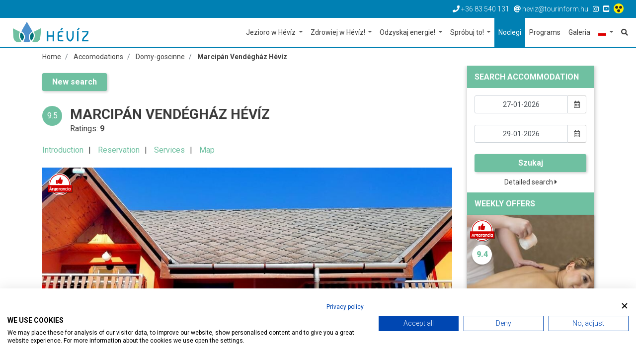

--- FILE ---
content_type: text/html; charset=utf-8
request_url: https://www.heviz.hu/pl/noclegi/domy-goscinne/marcipan-vendeghaz-heviz
body_size: 12504
content:
<!DOCTYPE html>
<html lang="pl"><head>
        <!-- Google Tag Manager -->
    <script>(function(w,d,s,l,i){w[l]=w[l]||[];w[l].push({'gtm.start':
    new Date().getTime(),event:'gtm.js'});var f=d.getElementsByTagName(s)[0],
    j=d.createElement(s),dl=l!='dataLayer'?'&l='+l:'';j.async=true;j.src=
    'https://www.googletagmanager.com/gtm.js?id='+i+dl;f.parentNode.insertBefore(j,f);
    })(window,document,'script','dataLayer','GTM-5TZJKK');</script>
    <!-- End Google Tag Manager -->
    
    <meta charset="UTF-8">
    <title>Marcipán Vendégház Hévíz | Hévíz.hu</title>
    <meta name="description" content="" />

        
    <meta name="viewport" content="width=device-width, initial-scale=1.0">
    
    <link href="/templates/heviz/used-css-js/style-kulsos-1.css??13" rel="stylesheet">
    <link href="/templates/heviz/used-css-js/style-1.css??13" rel="stylesheet">
    <script src="/templates/heviz/used-css-js/script1-1.js??13"></script>
    
    <link rel="icon" type="image/png" href="/templates/heviz/favicon/favicon-32x32.png" sizes="32x32" />
    <link rel="icon" type="image/png" href="/templates/heviz/favicon/favicon-16x16.png" sizes="16x16" />

        <script type="text/javascript" src="/templates/heviz/plugins/jquery.lazy-master/jquery.lazy.min.js"></script>
    <script src="https://cdnjs.cloudflare.com/ajax/libs/popper.js/1.14.3/umd/popper.min.js" integrity="sha384-ZMP7rVo3mIykV+2+9J3UJ46jBk0WLaUAdn689aCwoqbBJiSnjAK/l8WvCWPIPm49" crossorigin="anonymous"></script>
    <link rel="stylesheet" href="https://use.fontawesome.com/releases/v5.3.1/css/all.css" integrity="sha384-mzrmE5qonljUremFsqc01SB46JvROS7bZs3IO2EmfFsd15uHvIt+Y8vEf7N7fWAU" crossorigin="anonymous">
    <link rel="stylesheet" href="https://use.typekit.net/ccn3kpi.css">
        
        <script src='https://apis.google.com/js/platform.js' async defer> { lang: 'hu' } </script>
<script>
    ! function(d, s, id) {
        var js, fjs = d.getElementsByTagName(s)[0],
            p = /^http:/.test(d.location) ? 'http' : 'https';
        if (!d.getElementById(id)) {
            js = d.createElement(s);
            js.id = id;
            js.src = p + '://platform.twitter.com/widgets.js';
            fjs.parentNode.insertBefore(js, fjs);
        }
    }(document, 'script', 'twitter-wjs');
</script>
    <meta property="og:url" content="https://www.heviz.hu/pl/noclegi/domy-goscinne/marcipan-vendeghaz-heviz" />
<meta property="og:type" content="article" />
<meta property="og:title" content="Marcipán Vendégház Hévíz" />
<meta property="og:image" content="https://www.heviz.hu" />

        
    <link rel="preconnect" href="https://fonts.gstatic.com">
    <link href="https://fonts.googleapis.com/css2?family=Roboto:ital,wght@0,100;0,300;0,400;0,500;0,700;0,900;1,100;1,300;1,400;1,500;1,700;1,900&display=swap" rel="stylesheet">
    
    <meta name="facebook-domain-verification" content="dksq5wr29yjbvk68zb0yzxqsn7xfxx" />
    
    <SCRIPT>
    penznem='€';
    lang='pl';
    lang2='pl';
    datumformatum='dd-mm-yyyy';
    </SCRIPT>
    <meta name="google-site-verification" content="hSzyoeocwp_NgNez43G0j2hPdI-PRezygM1qgACBmME" />     <meta name="google-site-verification" content="uXOinVhEbGZ01_9zZq1zD6BxoKwl3vedrCqG5VOF13I" />     <meta name="google-site-verification" content="BqQ07AizuUK81cXCDCYss8YPErEkSaJBTFbVE6spbrw" />
    <style type="text/css">
    .linkkiemelt {
        border: solid 4px #ff0000;
    }
    </style>

	<!--hoterkep-->
	<script type="text/javascript">
    window.__lo_site_id = 'f36f258b';
    (function() {
      var wa = document.createElement('script');
      wa.type = 'text/javascript'; wa.async = true;
      wa.src = 'https://d20519brkbo4nz.cloudfront.net/core/lo.js';
      var s = document.getElementsByTagName('script')[0];
      s.parentNode.insertBefore(wa, s);
    })();
  </script>

  	<!-- Google tag (gtag.js) -->
	<script async src="https://www.googletagmanager.com/gtag/js?id=G-65NFL0HXPL"></script>
	<script> window.dataLayer = window.dataLayer || []; function gtag(){dataLayer.push(arguments);} gtag('js', new Date()); gtag('config','G-65NFL0HXPL');</script>
	
	<script src="https://cdn.userway.org/widget.js" data-account="l8vkCo3gXw"></script>
</head> 

<body class="lang_pl " id="body" data-psor="/pl/noclegi/domy-goscinne/marcipan-vendeghaz-heviz">
	<script src="https://consent.cookiefirst.com/sites/heviz.hu-f4ca1fa5-f752-49a1-b228-0ee9026e56e8/consent.js"></script>
	
    <script>
window.dataLayer = window.dataLayer || []
dataLayer.push({'hrental_pagetype': 'offerdetail',
'hrental_id': '397',
'city': 'Hévíz'});
</script>

	    
        <noscript><iframe src="https://www.googletagmanager.com/ns.html?id=GTM-5TZJKK" height="0" width="0" style="display:none;visibility:hidden"></iframe></noscript>
    <div id="fb-root"></div>
    <script>(function(d, s, id) {
        var js, fjs = d.getElementsByTagName(s)[0];
        if (d.getElementById(id)) return;
        js = d.createElement(s); js.id = id;
        js.src = 'https://connect.facebook.net/hu_HU/sdk.js#xfbml=1&version=v3.1&appId=248428288682934&autoLogAppEvents=1';
        fjs.parentNode.insertBefore(js, fjs);
    }(document, 'script', 'facebook-jssdk'));</script>
    
    <nav class="navbar-top">
        <div class="container-fluid">
            <div class="row">
                <ul class="top-nav-links linelist">
                    <li><a href="tel:+3683540131"><i class="fas fa-phone"></i><span class="d-none d-sm-inline"> +36 83 540 131</span></a></li>
                    <li><a href="mailto:heviz@tourinform.hu"><i class="fas fa-at"></i><span class="d-none d-sm-inline"> heviz@tourinform.hu</span></a></li>
                                        <li class="socials">
                                                <a href="https://www.instagram.com/iloveheviz/" target="_blank"><i class="fab fa-instagram"></i></a>                         <a href="https://www.youtube.com/channel/UCMmfzoI09cV3nE5vQMp0D0w" target="_blank"><i class="fab fa-youtube-square"></i></a>                         <a href="/pl/akadalymentes" title="Akadálymentesített weblap"><img src="/templates/heviz/kellekek/akadalymentes/akadalymentes-weblap-ikon.png" alt="" style="height: 20px;position: relative;top: -2px;" /></a>
                    </li>
                                    </ul>
            </div>
        </div>
    </nav>

    <!--Navbar-->
<nav class="navbar navbar-expand-xl navbar-light navbar-right">
    <a href="/pl" class="navbar-brand"><img src="/templates/heviz/img/logo/heviz-logo-uj.png" alt="Hévíz.hu"></a>
    <button class="navbar-toggler" type="button" data-toggle="collapse" data-target="#navbarSupportedContent" aria-controls="navbarSupportedContent" aria-expanded="false" aria-label="Toggle navigation">
        <span class="navbar-toggler-icon"></span>
    </button>
    <a href="/pl/search" class="nav-link mobile-search-icon"><i class="fas fa-search"></i></a>
    

    <div class="collapse navbar-collapse" id="navbarSupportedContent">
        <ul class="navbar-nav ml-auto" itemscope itemtype="http://www.schema.org/SiteNavigationElement">
            <li class="nav-item dropdown mega-dropdown ">
                <a itemprop="url" href="/pl/heviz/jezioro-w-heviz"  class="nav-link dropdown-toggle basic setborder bb fomenupont-1"  role="button" aria-haspopup="true" aria-expanded="false" title="Jezioro w Hévíz">
                    Jezioro w Hévíz
                </a>
                <div class="dropdown-menu mega-dropdown-menu bb basic setborder" >
                    <div class="container">
                        <div class="row">
                            <div class="col-lg-4 col-first">
                                                                <div class="main-dropdown-box">
                                    <a itemprop="url" class="main-dropdown-item setcolor basic" href="/pl/heviz/jezioro-w-heviz"  title="Jezioro w Hévíz">Jezioro w Hévíz</a>
                                    <a itemprop="url" class="dropdown-item" href="/pl/heviz/jezioro-w-heviz/kapielisko-informacja-cennik"  title="Kąpielisko- informacja, cennik">Kąpielisko- informacja, cennik</a>
                                    <a itemprop="url" class="dropdown-item" href="/pl/heviz/jezioro-w-heviz/uslugi-kapieliska"  title="Usługi kąpieliska">Usługi kąpieliska</a>
                                    <a itemprop="url" class="dropdown-item" href="/pl/heviz/jezioro-w-heviz/sklad-wody"  title="Skład wody">Skład wody</a>
                                    <a itemprop="url" class="dropdown-item" href="/pl/heviz/jezioro-w-heviz/ciekawostki-o-jeziorze-termalnym-w-heviz"  title="Ciekawostki o jeziorze termalnym w Hévíz">Ciekawostki o jeziorze termalnym w Hévíz</a>
                                    <a itemprop="url" class="dropdown-item" href="/pl/heviz/jezioro-w-heviz/rozwoj-kultury-kapieli"  title="Rozwój kultury kąpieli">Rozwój kultury kąpieli</a>
                                                                    </div>
                                                            </div>
                            <div class="col-lg-4 col-first">
                                                                <div class="main-dropdown-box">
                                    <a itemprop="url" class="main-dropdown-item setcolor basic" href="/pl/heviz/webcam"  title="Webcam">Webcam</a>
                                                                    </div>
                                                            </div>
                            <div class="col-lg-4 col-first">
                                                            </div>
                                                    </div>
                    </div>
                </div>            </li>
            <li class="nav-item dropdown mega-dropdown ">
                <a itemprop="url" href="/pl/zdrowiej-w-heviz/tradycyjna-kuracja-w-heviz"  class="nav-link dropdown-toggle gyogyulj setborder bb fomenupont-3"  role="button" aria-haspopup="true" aria-expanded="false" title="Zdrowiej w Hévíz!">
                    Zdrowiej w Hévíz!
                </a>
                <div class="dropdown-menu mega-dropdown-menu bb gyogyulj setborder" >
                    <div class="container">
                        <div class="row">
                            <div class="col-lg-4 col-first">
                                                                <div class="main-dropdown-box">
                                    <a itemprop="url" class="main-dropdown-item setcolor gyogyulj" href="/pl/zdrowiej-w-heviz/tradycyjna-kuracja-w-heviz"  title="Tradycyjna Kuracja w Hevíz">Tradycyjna Kuracja w Hevíz</a>
                                    <a itemprop="url" class="dropdown-item" href="/pl/zdrowiej-w-heviz/tradycyjna-kuracja-w-heviz/podstawowe-elementy-kuracji"  title="Podstawowe elementy kuracji">Podstawowe elementy kuracji</a>
                                    <a itemprop="url" class="dropdown-item" href="/pl/zdrowiej-w-heviz/tradycyjna-kuracja-w-heviz/woda-lecznicza-i-jezioro-lecznicze"  title="Woda lecznicza i jezioro lecznicze">Woda lecznicza i jezioro lecznicze</a>
                                    <a itemprop="url" class="dropdown-item" href="/pl/zdrowiej-w-heviz/tradycyjna-kuracja-w-heviz/borowina"  title="Borowina">Borowina</a>
                                    <a itemprop="url" class="dropdown-item" href="/pl/zdrowiej-w-heviz/tradycyjna-kuracja-w-heviz/kapiel-z-obciażeniami"  title="Kąpiel z obciążeniami">Kąpiel z obciążeniami</a>
                                    <a itemprop="url" class="dropdown-item" href="/pl/zdrowiej-w-heviz/tradycyjna-kuracja-w-heviz/uzupelniajace-elementy-kuracji"  title="Uzupełniające elementy kuracji">Uzupełniające elementy kuracji</a>
                                    <a itemprop="url" class="dropdown-item" href="/pl/zdrowiej-w-heviz/tradycyjna-kuracja-w-heviz/kuracja-pitna"  title="Kuracja pitna">Kuracja pitna</a>
                                    <a itemprop="url" class="dropdown-item" href="/pl/zdrowiej-w-heviz/tradycyjna-kuracja-w-heviz/masaż-leczniczy"  title="Masaż leczniczy">Masaż leczniczy</a>
                                    <a itemprop="url" class="dropdown-item" href="/pl/zdrowiej-w-heviz/tradycyjna-kuracja-w-heviz/terapia-ruchowa"  title="Terapia ruchowa">Terapia ruchowa</a>
                                    <a itemprop="url" class="dropdown-item" href="/pl/zdrowiej-w-heviz/tradycyjna-kuracja-w-heviz/zabiegi-fizjoterapeutyczne"  title="Zabiegi fizjoterapeutyczne">Zabiegi fizjoterapeutyczne</a>
                                    <a itemprop="url" class="dropdown-item" href="/pl/zdrowiej-w-heviz/tradycyjna-kuracja-w-heviz/hydroterapia"  title="Hydroterapia">Hydroterapia</a>
                                                                    </div>
                                                            </div>
                            <div class="col-lg-4 col-first">
                                                            </div>
                            <div class="col-lg-4 col-first">
                                                            </div>
                                                    </div>
                    </div>
                </div>            </li>
            <li class="nav-item dropdown mega-dropdown ">
                <a itemprop="url" href="/pl/odzyskaj-energie/wellness-w-heviz"  class="nav-link dropdown-toggle toltodj setborder bb fomenupont-4"  role="button" aria-haspopup="true" aria-expanded="false" title="Odzyskaj energie!">
                    Odzyskaj energie!
                </a>
                <div class="dropdown-menu mega-dropdown-menu bb toltodj setborder" >
                    <div class="container">
                        <div class="row">
                            <div class="col-lg-4 col-first">
                                                                <div class="main-dropdown-box">
                                    <a itemprop="url" class="main-dropdown-item setcolor toltodj" href="/pl/odzyskaj-energie/wellness-w-heviz"  title="Wellness w Hévíz">Wellness w Hévíz</a>
                                    <a itemprop="url" class="dropdown-item" href="/pl/odzyskaj-energie/wellness-w-heviz/medical-wellness"  title="Medical wellness">Medical wellness</a>
                                    <a itemprop="url" class="dropdown-item" href="/pl/odzyskaj-energie/wellness-w-heviz/kierunek-sauna"  title="Kierunek sauna!">Kierunek sauna!</a>
                                    <a itemprop="url" class="dropdown-item" href="javascript:;"  title="Kąpieliska wellness">Kąpieliska wellness</a>
                                                                    </div>
                                                            </div>
                            <div class="col-lg-4 col-first">
                                                                <div class="main-dropdown-box">
                                    <a itemprop="url" class="main-dropdown-item setcolor toltodj" href="/pl/odzyskaj-energie/w-ruchu"  title="W ruchu">W ruchu</a>
                                    <a itemprop="url" class="dropdown-item" href="/pl/odzyskaj-energie/w-ruchu/wycieczki-piesze"  title="Wycieczki piesze">Wycieczki piesze</a>
                                    <a itemprop="url" class="dropdown-item" href="/pl/odzyskaj-energie/w-ruchu/sporty-nietypowe"  title="Sporty nietypowe">Sporty nietypowe</a>
                                                                    </div>
                                                                <div class="main-dropdown-box">
                                    <a itemprop="url" class="main-dropdown-item setcolor toltodj" href="http://gis.heviz.hu/en"  target="_blank"  title="Jazda na rowerze w Hévíz">Jazda na rowerze w Hévíz</a>
                                    <a itemprop="url" class="dropdown-item" href="/pl/odzyskaj-energie/jazda-na-rowerze-w-heviz/wycieczki-rowerowe"  title="Wycieczki rowerowe">Wycieczki rowerowe</a>
                                                                    </div>
                                                            </div>
                            <div class="col-lg-4 col-first">
                                                                <div class="main-dropdown-box">
                                    <a itemprop="url" class="main-dropdown-item setcolor toltodj" href="/pl/spa-sauna"  title="Spa, sauna">Spa, sauna</a>
                                                                    </div>
                                                            </div>
                                                    </div>
                    </div>
                </div>            </li>
            <li class="nav-item dropdown mega-dropdown ">
                <a itemprop="url" href="/pl/sprobuj-to/wino-i-gastronomia"  class="nav-link dropdown-toggle kostol setborder bb fomenupont-6"  role="button" aria-haspopup="true" aria-expanded="false" title="Spróbuj to!">
                    Spróbuj to!
                </a>
                <div class="dropdown-menu mega-dropdown-menu bb kostol setborder" >
                    <div class="container">
                        <div class="row">
                            <div class="col-lg-4 col-first">
                                                                <div class="main-dropdown-box">
                                    <a itemprop="url" class="main-dropdown-item setcolor kostol" href="/pl/sprobuj-to/wino-i-gastronomia"  title="Wino i gastronomia">Wino i gastronomia</a>
                                    <a itemprop="url" class="dropdown-item" href="/pl/sprobuj-to/wino-i-gastronomia/uprawa-winogron-w-egregy"  title="Uprawa winogron w Egregy">Uprawa winogron w Egregy</a>
                                    <a itemprop="url" class="dropdown-item" href="/pl/sprobuj-to/wino-i-gastronomia/degustacje-wino-miasta"  title="Degustacje, Wino Miasta">Degustacje, Wino Miasta</a>
                                    <a itemprop="url" class="dropdown-item" href="/pl/sprobuj-to/wino-i-gastronomia/specjaly-i-przepisy-z-zala"  title="Specjały i przepisy z Zala">Specjały i przepisy z Zala</a>
                                    <a itemprop="url" class="dropdown-item" href="/pl/sprobuj-to/wino-i-gastronomia/kuchnia-wellness"  title="Kuchnia wellness">Kuchnia wellness</a>
                                                                    </div>
                                                            </div>
                            <div class="col-lg-4 col-first">
                                                                <div class="main-dropdown-box">
                                    <a itemprop="url" class="main-dropdown-item setcolor kostol" href="/pl/restaurants"  title="Wyszukiwarka restauracji">Wyszukiwarka restauracji</a>
                                                                    </div>
                                                                <div class="main-dropdown-box">
                                    <a itemprop="url" class="main-dropdown-item setcolor kostol" href="/pl/picvid/sprobuj-to"  title="Galeria">Galeria</a>
                                                                    </div>
                                                            </div>
                            <div class="col-lg-4 col-first">
                                                            </div>
                                                    </div>
                    </div>
                </div>            </li>
            <li class="nav-item  szallas setbg">
                <a itemprop="url" href="/pl/noclegi"  class="nav-link  basic setbg setborder bb fomenupont-7"  role="button" aria-haspopup="true" aria-expanded="false" title="Noclegi">
                    Noclegi
                </a>
                            </li>
            <li class="nav-item  ">
                <a itemprop="url" href="/pl/programs/list"  class="nav-link  basic setborder bb fomenupont-8"  role="button" aria-haspopup="true" aria-expanded="false" title="Programs">
                    Programs
                </a>
                            </li>
            <li class="nav-item  ">
                <a itemprop="url" href="/pl/picvid"  class="nav-link  basic setborder bb fomenupont-9"  role="button" aria-haspopup="true" aria-expanded="false" title="Galeria">
                    Galeria
                </a>
                            </li>
            
            <li class="nav-item dropdown">
                <a href="javascript:;" class="nav-link dropdown-toggle basic setborder bb" id="navbarDropdown6" role="button" data-toggle="dropdown" aria-haspopup="true" aria-expanded="false">
                    <img src="/templates/heviz/img/flags/pl.gif" alt="Magyar">
                </a>
                <div id="flag-dropdown" class="dropdown-menu" aria-labelledby="navbarDropdown6">
                    <a href="/hu" class="dropdown-item"><img src="/templates/heviz/img/flags/hu.gif" alt="Magyar"></a>
                    <a href="/en" class="dropdown-item"><img src="/templates/heviz/img/flags/en.gif" alt="Angol"></a>
                    <a href="/de" class="dropdown-item"><img src="/templates/heviz/img/flags/de.gif" alt="Német"></a>
                    <a href="/ru" class="dropdown-item"><img src="/templates/heviz/img/flags/ru.gif" alt="Orosz"></a>
                    <a href="/cn" class="dropdown-item"><img src="/templates/heviz/img/flags/cn.gif" alt="Kína"></a>
                    <a href="/cz" class="dropdown-item"><img src="/templates/heviz/img/flags/cz.gif" alt="Cseh"></a>
                    <a href="/fr" class="dropdown-item"><img src="/templates/heviz/img/flags/fr.gif" alt="Francia"></a>
                    <a href="/it" class="dropdown-item"><img src="/templates/heviz/img/flags/it.gif" alt="Olasz"></a>
                    <a href="/no" class="dropdown-item"><img src="/templates/heviz/img/flags/no.gif" alt="Norvég"></a>
                    <a href="/pl" class="dropdown-item"><img src="/templates/heviz/img/flags/pl.gif" alt="Lengyel"></a>
                    <a href="/se" class="dropdown-item"><img src="/templates/heviz/img/flags/se.gif" alt="Svéd"></a>
                                    </div>
            </li>
            <li class="nav-item"><a itemprop="url" href="/pl/search" class="nav-link" title="Szukaj"><i class="fas fa-search"></i></a></li>
        </ul>
    </div>
</nav>

    <div id="breadcrumb-section" class="no-padding">
        <div class="container">
            <nav aria-label="breadcrumb">
                <ol class="breadcrumb" itemscope itemtype="https://schema.org/BreadcrumbList">
                    <li class="breadcrumb-item" itemprop="itemListElement" itemscope itemtype="https://schema.org/ListItem"><a itemprop="item" href="/pl"><span itemprop="name">Home</span></a><meta itemprop="position" content="1" /></li>
                                                                                <li class="breadcrumb-item " itemprop="itemListElement" itemscope itemtype="https://schema.org/ListItem">
                        <a itemprop="item" href="/pl/noclegi"><span itemprop="name">Accomodations</span></a>
                        <meta itemprop="position" content="2" />
                    </li>
                                                                                <li class="breadcrumb-item " itemprop="itemListElement" itemscope itemtype="https://schema.org/ListItem">
                        <a itemprop="item" href="/pl/noclegi/domy-goscinne"><span itemprop="name">Domy-goscinne</span></a>
                        <meta itemprop="position" content="3" />
                    </li>
                                                                                <li class="breadcrumb-item active" itemprop="itemListElement" itemscope itemtype="https://schema.org/ListItem">
                        <a itemprop="item" href="/pl/noclegi/domy-goscinne/marcipan-vendeghaz-heviz"><span itemprop="name">Marcipán Vendégház Hévíz</span></a>
                        <meta itemprop="position" content="4" />
                    </li>
                                                        </ol>
            </nav>
        </div>
    </div>    
    
    

        <section class="content-wrapper no-padding">
        <div class="container">
            <div class="row">
                <div class="col-xl-9 col-lg-8 col-md-12 col-sm-12 content">
                    
<script src="https://unpkg.com/masonry-layout@4/dist/masonry.pkgd.min.js"></script>

<div class="row hentry" itemscope itemtype="http://schema.org/Hotel">
    <div class="col-lg-12 subpage-element" id="subpage-title">
        <div class="row">
            <div class="col-lg-12">
                <a href="/pl/noclegi" class="link-btn szallas setbg mr-top">New search</a>
            </div>
            <div class="col-lg-1 col-md-1 col-sm-1 col-xs-2">
                <div class="rating-circle">
                    <div class="rating-nr">9.5</div>
                </div>
            </div>
            <div class="col-lg-11 col-md-11 col-sm-11 col-xs-10">
                            <h1 itemprop="name" class="entry-title">Marcipán Vendégház Hévíz</h1>
                <p class="panel-small">
                    Ratings: <strong>9</strong>                                    </p>
                <meta itemprop="priceRange" content="$$">
            </div>
            <div class="col-lg-12">
                                                                                                            </div>
            <div class="col-lg-12">
                <ul class="no-dots linelist anchors entry-content">
                    <li><a href="#subpage-intro" class="szallas setcolor">Introduction</a></li>
                    <li><a href="#szallas-foglalas" class="szallas setcolor">Reservation</a></li>
                    <li><a href="#subpage-services" class="szallas setcolor">Services</a></li>
                    <li><a href="#subpage-map" class="szallas setcolor">Map</a></li>
                </ul>    
            </div>
        </div>
    </div>
    <div class="col-lg-12 subpage-element">
                                        <div class="szallas-img-box"><img src="/templates/heviz/img/argarancia.png" alt="Árgarancia" class="garantee"><img src="https://i.szalas.hu/hotels/1414324/original/37722804.jpg" alt="Marcipán Vendégház Hévíz"></div>
                                        <meta itemprop="image" content="https://i.szalas.hu/hotels/1414324/original/37722804.jpg">
    </div>
    <div class="col-lg-12 subpage-element" id="subpage-intro">
        <h2>Introduction</h2>         <hr class="szallas setborder ml-zero">
        <div id="subpage-intro-module">
            <div id="subpage-intro-collapse" itemprop="description">
                                <div><strong>Pokoje, usługi</strong><br />
Gości poszukujących noclegu w Hévíz zapraszamy do rezerwacji 5 ładnie umeblowanych pokoi w Marcipán Vendégház Hévíz. <br />
Jeśli potrzebujesz zaparkować samochód, skorzystaj z parkingu  domu gościnnym za darmo. <br />
Niektóre pokoje  w domu gościnnym posiadają taras lub balkon, gdzie możesz cieszyć się czasem na świeżym powietrzu. Klimatyzatory działają w niektórych pokojach, abyś mógł się cieszyć pobytem u nas, nawet podczas gorących letnich dni (prosimy sprawdź arkusz informacyjny pokoju aby upewnić się czy klimatyzacja jest częścią wyposażenia). We wszystkich pokojach znajduje się osobna łazienka i toaleta. <br />
Jeżeli chcesz sie dowiedzieć więcej nt. dokładnego zakresu dostępnych usług Marcipán Vendégház Hévíz (również wszystkie dostępne za dodatkową opłatą) lub odnośnie wyposażenia pokojów, możesz znaleźć kompletną listę w informatorze poniżej i w informatorze konkretnego pokoju. <br />
<br />
<strong>Zakwaterowanie</strong><br />
Winiarnia Egregy  jest w odległości 1.1 km, Jezioro Hévíz 1.8 km od dom gościnny. <br />
<br />
<strong>Wyżywienie</strong><br />
Wyświetlone ceny pokojów podane są bez wyżywienia. <br />
<br />
<strong>Płatność</strong><br />
Twoja rezerwacja może być opłacona w następujący sposób: gotówka i przelew. Marcipán Vendégház Hévíz wymaga 50% zaliczkowej płatności po zakończeniu Twojej rezerwacji. <br />
<br />
<strong>Przyjazd, godziny otwarcia</strong><br />
Najwcześniejsza pora przybycia to 14:00, najpóźniejszy czas na wyjazd to 11:00. <br />
Personel mówi po angielsku, niemiecku i rosyjsku. <br />
<br />
</div>
            </div>
        </div>
    </div>        
    <div class="col-lg-12" id="szallas-foglalas">
		<div style="border-top: solid 1px #cccccc; margin-top: 15px; padding-top: 15px;">
						<p>The price shown here is based on the number of adults you specified. You have to give in the number and age of the children again.</p>
					</div>
        <script data-checkin="27-01-2026" data-checkout="29-01-2026" src="//szallas.hu/plugin/javascript/1414324:19:8?key=6aqahiauuvsicoj7yoym4u7t653od7fqh7o3d7yizazirozjfqia"></script>
    </div>
    <div class="col-lg-12" id="szallas-logo">
        <p>Powered by <img src="/templates/heviz/img/logo_500.png" alt="szállás.hu"></p>
    </div>
        
    <div class="col-lg-12 subpage-element" id="subpage-services">
        <h2>Services</h2>
        <hr class="szallas setborder ml-zero">
        <div class="row">
            <div class="col-lg-12">
                                                                                <div>
                    <div class="subpage-services-list">
                        <ul class="szallas-icon-list linelist">
                                                                                            <li class="szallas-icons"><i class="fas fa-parking" title="Vlastní parkoviště"></i></li>
                                                                                    </ul>
                    </div>
                </div>
            </div>
            <div class="col-lg-12">
                <ul class="no-dots service-full-list">
                                        <li class="service-filter-title">
                        <h3 class="szallas setcolor">Rodzaj zakwaterowania</h3>
                        <ul class="no-dots">
                            <li>Domy-goscinne</li>
                                                    </ul>
                    </li>                    <li class="service-filter-title">
                        <h3 class="szallas setcolor">Metody płatności</h3>
                        <ul class="no-dots">
                            <li>Przelew</li>
                            <li>Gotówka</li>
                                                    </ul>
                    </li>                    <li class="service-filter-title">
                        <h3 class="szallas setcolor">Możliwość parkowania</h3>
                        <ul class="no-dots">
                            <li>Vlastní parkoviště</li>
                                                    </ul>
                    </li>                    <li class="service-filter-title">
                        <h3 class="szallas setcolor">Pozostałe</h3>
                        <ul class="no-dots">
                            <li>Możliwość skorzystania z grilla</li>
                            <li>Parking w pobliżu</li>
                            <li>Altanka</li>
                                                    </ul>
                    </li>                                    </ul>
            </div>
        </div>

    </div>
    
         
        <div class="col-lg-12 subpage-element" id="subpage-map">
    <h2>Map</h2>
    <hr class="szallas setborder ml-zero">
    <div>GPS: 46.7981194 | 17.1893025</div>        <div>
                    Térképes elérhetőségek:
                            <strong><a href="https://www.google.com/maps/@46.7981194,17.1893025,17z" target="_blank">GPS koordináták alapján</a></strong>
                        </div>
        </div>        
            <div class="col-lg-12" id="opinion" data-module="" data-mid="397">
    <div class="share-rating-section">
                <div class="share-box float-right">
            <div class="socials">
                <i class="fas fa-share-alt"></i> 
                <a href="https://www.facebook.com/sharer/sharer.php?u=https://www.heviz.hu/pl/noclegi/domy-goscinne/marcipan-vendeghaz-heviz" target="_blank"><i class="fab fa-facebook-square"></i></a> 
                            </div>
        </div>        <div class="utmod">Last update: <strong>2018-11-01 12:00:00</strong></div><span class="updated" style="display:none;">2018-11-01 12:00:00</span>    </div>
</div>


        </div>
<script>
    $(document).ready(function() {
        $('#photoGallery1').lightSlider({
            gallery: true,
            item: 1,
            loop: true,
            thumbItem: 9,
            slideMargin: 0,
            adaptiveHeight: true,
            controls: true,
            enableDrag: false,
            currentPagerPosition: 'left',
            onSliderLoad: function(el) {
                el.lightGallery({
                    selector: '#photoGallery1 .gallery-item',
                    download: false,
                    loop: false
                });
            }
        });
    });
    
    $('.service-full-list').masonry({
      // options
      itemSelector: '.service-filter-title',
    percentPosition: true
    });

</script><div class="row">
    <div class="col-lg-12">
        <h2 class="h2-top-marg">Recommended accommodations of heviz.hu</h2>
        <hr class="szallas setborder ml-zero">
    </div>
	    

<div class="col-lg-4 col-md-6 col-sm-12">
    <div class="thumbnail-panel-16-9-stand thumbnail-panel-16-9-stand-links thumbnail-panel szallas-panel setborder bb szallas">
        <div class="panel-img">
            <a href="/pl/noclegi/pensjonat/hegyi-panzio-heviz"><img src="https://i.szalas.hu/hotels/458969/250x250/2995883.jpg" alt="Hegyi Panzió Hévíz"></a>
            <img src="/templates/heviz/img/argarancia-en.png" alt="Árgarancia" class="garantee">
            <div class="rating-overlay">9.6</div>        </div>
        <div class="caption">
            <a href="/pl/noclegi/pensjonat" class="tag setbg szallas setwhite">Pensjonat</a>            <h4 class="style-text-dot-h4"><a href="/pl/noclegi/pensjonat/hegyi-panzio-heviz">Hegyi Panzió Hévíz</a></h4>
            <p class="panel-small"><i class="fas fa-map-marker-alt"></i>Lake Bath 900 m</p>                        <ul class="szallas-icon-list linelist">
                                                                            <li class="szallas-icons"><i class="fas fa-parking" title="Vlastní parkoviště"></i></li>
                                                                                <li class="szallas-icons"><i class="fas fa-credit-card" title="Szép kártya"></i></li>                                                </ul>
			
            			<div class="szallas-rate setcolor szallas">
                
                <p >
                    						                                    </p>
            </div>
                                </div>
        <div class="panel-footer">
            <div class="socials float-left"><i class="fas fa-share-alt"></i> <a href="https://www.facebook.com/sharer/sharer.php?u=https://www.heviz.hu/pl/noclegi/pensjonat/hegyi-panzio-heviz" target="_blank"><i class="fab fa-facebook-square"></i></a></div>
            <div class="float-right">
                <a href="/pl/noclegi/pensjonat/hegyi-panzio-heviz" class="more-link">Details <i class="fas fa-caret-right"></i></a>
            </div>
        </div>
    </div>
</div>
<div class="col-lg-4 col-md-6 col-sm-12">
    <div class="thumbnail-panel-16-9-stand thumbnail-panel-16-9-stand-links thumbnail-panel szallas-panel setborder bb szallas">
        <div class="panel-img">
            <a href="/pl/noclegi/pensjonat/hevizi-topark-panzio-iii.-heviz"><img src="https://i.szalas.hu/hotels/1422131/250x250/37309654.jpg" alt="Hévízi Tópark Panzió III. Hévíz"></a>
            <img src="/templates/heviz/img/argarancia-en.png" alt="Árgarancia" class="garantee">
            <div class="rating-overlay">9.8</div>        </div>
        <div class="caption">
            <a href="/pl/noclegi/pensjonat" class="tag setbg szallas setwhite">Pensjonat</a>            <h4 class="style-text-dot-h4"><a href="/pl/noclegi/pensjonat/hevizi-topark-panzio-iii.-heviz">Hévízi Tópark Panzió III. Hévíz</a></h4>
                                    <ul class="szallas-icon-list linelist">
                                                                            <li class="szallas-icons"><i class="fas fa-parking" title="Vlastní parkoviště"></i></li>
                                                                                <li class="szallas-icons"><i class="fas fa-wifi" title="WIFI"></i></li>
                                                </ul>
			
            			<div class="szallas-rate setcolor szallas">
                
                <p >
                    						                                    </p>
            </div>
                                </div>
        <div class="panel-footer">
            <div class="socials float-left"><i class="fas fa-share-alt"></i> <a href="https://www.facebook.com/sharer/sharer.php?u=https://www.heviz.hu/pl/noclegi/pensjonat/hevizi-topark-panzio-iii.-heviz" target="_blank"><i class="fab fa-facebook-square"></i></a></div>
            <div class="float-right">
                <a href="/pl/noclegi/pensjonat/hevizi-topark-panzio-iii.-heviz" class="more-link">Details <i class="fas fa-caret-right"></i></a>
            </div>
        </div>
    </div>
</div>
<div class="col-lg-4 col-md-6 col-sm-12">
    <div class="thumbnail-panel-16-9-stand thumbnail-panel-16-9-stand-links thumbnail-panel szallas-panel setborder bb szallas">
        <div class="panel-img">
            <a href="/pl/noclegi/apartman/h-central-apartment-heviz"><img src="https://i.szalas.hu/hotels/1447546/250x250/37858402.jpg" alt="H Central Apartment Hévíz"></a>
            <img src="/templates/heviz/img/argarancia-en.png" alt="Árgarancia" class="garantee">
            <div class="rating-overlay">9.9</div>        </div>
        <div class="caption">
            <a href="/pl/noclegi/apartman" class="tag setbg szallas setwhite">Apartman</a>            <h4 class="style-text-dot-h4"><a href="/pl/noclegi/apartman/h-central-apartment-heviz">H Central Apartment Hévíz</a></h4>
                                    <ul class="szallas-icon-list linelist">
                                            </ul>
			
            			<div class="szallas-rate setcolor szallas">
                
                <p >
                    						                                    </p>
            </div>
                                </div>
        <div class="panel-footer">
            <div class="socials float-left"><i class="fas fa-share-alt"></i> <a href="https://www.facebook.com/sharer/sharer.php?u=https://www.heviz.hu/pl/noclegi/apartman/h-central-apartment-heviz" target="_blank"><i class="fab fa-facebook-square"></i></a></div>
            <div class="float-right">
                <a href="/pl/noclegi/apartman/h-central-apartment-heviz" class="more-link">Details <i class="fas fa-caret-right"></i></a>
            </div>
        </div>
    </div>
</div>
    <div class="col-lg-12 text-right">
        <a href="/pl/noclegi" class="link-btn setbg szallas setwhite">Search Accommodation</a>
    </div>
</div>
                </div>
                <div class="col-xl-3 col-lg-4 col-md-12 col-sm-12">
                    <!--*nav-lista-blokk
    *keresés-rendezés-blokk
    *keresés-szűrési-feltételek-blokk
    *program-ajánló-blokk
    *program-kereső-blokk
    szállás-ajánló-blokk
    szállás-kereső-blokk
    szállás-mások-nézik-blokk
    szállás-ezeket-látta-már-blokk
    *beágyazott-facebook
    bannerek
    webshop-adatok-->

<div class="sidebar" id="sidebar">
    <div class="row">
        
        

        
        <div class="col-lg-12 search_link_data" data-search_link="/pl/noclegi/search">
    <h5 class="sidebar-header setbg szallas setwhite">Search Accommodation</h5>
</div>
<div class="col-lg-12">
    <div id="szallas-daterange-box">
        <div class="input-daterange input-group" id="szallas-daterange">
            <div class="input-group date">
                <input type="text" class="form-control" placeholder="Date of arrival"  id="start_oldalsav" value="27-01-2026"><label class="input-group-addon" for="start"><i class="far fa-calendar-alt"></i></label>
            </div>
            <div class="input-group date">
                <input type="text" class="form-control" placeholder="Date of departure"  id="end_oldalsav" value="29-01-2026"><label class="input-group-addon" for="end"><i class="far fa-calendar-alt"></i></label>
            </div>
        </div>
        <input type="hidden" name="felnott" id="felnott" value="1" />
        <input type="hidden" name="gyerek" id="gyerek" value="0" />
        <button class="act-btn szallas setbg setwhite" onclick="search('_oldalsav');">Szukaj</button>
    </div>
    <a href="/pl/noclegi" class="small-link">Detailed search <i class="fas fa-caret-right"></i></a>
</div><div class="col-lg-12">
    <h5 class="sidebar-header setbg szallas setwhite">Weekly offers</h5>
</div>
<div class="col-lg-12">
    <div class="thumbnail-panel-16-9-stand thumbnail-panel-16-9-stand-links thumbnail-panel szallas-panel setborder bb szallas">
        <div class="panel-img">
            <a href="/pl/noclegi/hotel/ensana-thermal-aqua-heviz"><img src="https://i.szalas.hu/hotels/459441/250x250/10071731.jpg" alt="Ensana Thermal Aqua Hévíz"></a>
            <img src="/templates/heviz/img/argarancia.png" alt="Árgarancia" class="garantee">
            <div class="rating-overlay">9.4</div>        </div>
        <div class="caption">
            <a href="/pl/noclegi/hotel" class="tag setbg szallas setwhite">Hotel</a>            <div class="style-text-dot-szallas">
                <h4 class=""><a href="/pl/noclegi/hotel/ensana-thermal-aqua-heviz">Ensana Thermal Aqua Hévíz</a></h4>
                <p class="panel-small"><i class="fas fa-map-marker-alt"></i>Lake Bath 300 m</p>            </div>
            <ul class="szallas-icon-list linelist">
                <li class="szallas-icons"><i class="fas fa-parking" title="Vlastní parkoviště"></i></li>
                <li class="szallas-icons"><i class="fas fa-wifi" title="WIFI"></i></li>
                <li class="szallas-icons"><i class="fas fa-utensils" title="Restauracja w obiekcie"></i></li>
                <li class="szallas-icons"><i class="fas fa-spa" title="Wellness"></i></li>
                <li class="szallas-icons"><i class="fas fa-paw" title="Állatbarát"></i></li>
                <li class="szallas-icons"><i class="fas fa-child" title="Bababarát"></i></li>
                <li class="szallas-icons"><i class="fas fa-credit-card" title="Szép kártya"></i></li>
                            </ul>
                                            </div>
        <div class="panel-footer">
            <div class="socials float-left"><i class="fas fa-share-alt"></i> <a href="https://www.facebook.com/sharer/sharer.php?u=https://www.heviz.hu/pl/noclegi/hotel/ensana-thermal-aqua-heviz" target="_blank"><i class="fab fa-facebook-square"></i></a></div>
            <div class="float-right">
                <a href="/pl/noclegi/hotel/ensana-thermal-aqua-heviz" class="more-link">Details <i class="fas fa-caret-right"></i></a>
            </div>
        </div>
    </div>
    <div class="thumbnail-panel-16-9-stand thumbnail-panel-16-9-stand-links thumbnail-panel szallas-panel setborder bb szallas">
        <div class="panel-img">
            <a href="/pl/noclegi/apartman/zsuzsanna-apartman-heviz"><img src="https://i.szalas.hu/hotels/458885/250x250/10050822.jpg" alt="Zsuzsanna Apartman Hévíz"></a>
            <img src="/templates/heviz/img/argarancia.png" alt="Árgarancia" class="garantee">
            <div class="rating-overlay">9.2</div>        </div>
        <div class="caption">
            <a href="/pl/noclegi/apartman" class="tag setbg szallas setwhite">Apartman</a>            <div class="style-text-dot-szallas">
                <h4 class=""><a href="/pl/noclegi/apartman/zsuzsanna-apartman-heviz">Zsuzsanna Apartman Hévíz</a></h4>
                <p class="panel-small"><i class="fas fa-map-marker-alt"></i>Lake Bath 800 m</p>            </div>
            <ul class="szallas-icon-list linelist">
                <li class="szallas-icons"><i class="fas fa-parking" title="Vlastní parkoviště"></i></li>
                <li class="szallas-icons"><i class="fas fa-wifi" title="WIFI"></i></li>
                <li class="szallas-icons"><i class="fas fa-credit-card" title="Szép kártya"></i></li>
                            </ul>
                                            </div>
        <div class="panel-footer">
            <div class="socials float-left"><i class="fas fa-share-alt"></i> <a href="https://www.facebook.com/sharer/sharer.php?u=https://www.heviz.hu/pl/noclegi/apartman/zsuzsanna-apartman-heviz" target="_blank"><i class="fab fa-facebook-square"></i></a></div>
            <div class="float-right">
                <a href="/pl/noclegi/apartman/zsuzsanna-apartman-heviz" class="more-link">Details <i class="fas fa-caret-right"></i></a>
            </div>
        </div>
    </div>
    </div>
<div class="col-lg-12">
    <h5 class="sidebar-header setbg program setwhite">Wydarzenia</h5>
</div>
<div class="col-lg-12">
    <div id="program-calendar">
        <div id="program-calendar-hely"></div>
    </div>
    <a href="/pl/programs/list" class="small-link">Detailed search <i class="fas fa-caret-right"></i></a>
    </div>

<SCRIPT>
    function programlink(datum) {
        location.href = "/pl/programs/date/"+datum;
    }
    $(function() {
        var active_dates = ["2025-09-01","2025-09-02","2025-09-03","2025-09-04","2025-09-05","2025-09-06","2025-09-07","2025-09-08","2025-09-09","2025-09-10","2025-09-11","2025-09-12","2025-09-13","2025-09-14","2025-09-15","2025-09-16","2025-09-17","2025-09-18","2025-09-19","2025-09-20","2025-09-21","2025-09-22","2025-09-23","2025-09-24","2025-09-25","2025-09-26","2025-09-27","2025-09-28","2025-09-29","2025-09-30","2025-10-01","2025-10-02","2025-10-03","2025-10-04","2025-10-05","2025-10-06","2025-10-07","2025-10-08","2025-10-09","2025-10-10","2025-10-11","2025-10-12","2025-10-13","2025-10-14","2025-10-15","2025-10-16","2025-10-17","2025-10-18","2025-10-19","2025-10-20","2025-10-21","2025-10-22","2025-10-23","2025-10-24","2025-10-25","2025-10-26","2025-10-27","2025-10-28","2025-10-29","2025-10-30","2025-10-31","2025-11-01","2025-11-02","2025-11-03","2025-11-04","2025-11-05","2025-11-06","2025-11-07","2025-11-08","2025-11-09","2025-11-10","2025-11-11","2025-11-12","2025-11-13","2025-11-14","2025-11-15","2025-11-16","2025-11-17","2025-11-18","2025-11-19","2025-11-20","2025-11-21","2025-11-22","2025-11-23","2025-11-24","2025-11-25","2025-11-26","2025-11-27","2025-11-28","2025-11-29","2025-11-30","2025-12-01","2025-12-02","2025-12-03","2025-12-04","2025-12-05","2025-12-06","2025-12-07","2025-12-08","2025-12-09","2025-12-10","2025-12-11","2025-12-12","2025-12-13","2025-12-14","2025-12-15","2025-12-16","2025-12-17","2025-12-18","2025-12-19","2025-12-20","2025-12-21","2025-12-22","2025-12-23","2025-12-24","2025-12-25","2025-12-26","2025-12-27","2025-12-28","2025-12-29","2025-12-30","2025-12-31","2026-01-01","2026-01-02","2026-01-03","2026-01-04","2026-01-05","2026-01-06","2026-01-07","2026-01-08","2026-01-09","2026-01-10","2026-01-11","2026-01-12","2026-01-13","2026-01-14","2026-01-15","2026-01-16","2026-01-17","2026-01-18","2026-01-19","2026-01-20","2026-01-21","2026-01-22","2026-01-23","2026-01-24","2026-01-25","2026-01-26","2026-01-27","2026-01-28","2026-01-29","2026-01-30","2026-01-31","2026-02-01","2026-02-02","2026-02-03","2026-02-04","2026-02-05","2026-02-06","2026-02-07","2026-02-08","2026-02-09","2026-02-10","2026-02-11","2026-02-12","2026-02-13","2026-02-14","2026-02-15","2026-02-16","2026-02-17","2026-02-18","2026-02-19","2026-02-20","2026-02-21","2026-02-22","2026-02-23","2026-02-24","2026-02-25","2026-02-26","2026-02-27","2026-02-28","2026-03-01","2026-03-02","2026-03-03","2026-03-04","2026-03-05","2026-03-06","2026-03-07","2026-03-08","2026-03-09","2026-03-10","2026-03-11","2026-03-12","2026-03-13","2026-03-14","2026-03-15","2026-03-16","2026-03-17","2026-03-18","2026-03-19","2026-03-20","2026-03-21","2026-03-22","2026-03-23","2026-03-24","2026-03-25","2026-03-26","2026-03-27","2026-03-28","2026-03-29","2026-03-30","2026-03-31","2026-04-01","2026-04-02","2026-04-03","2026-04-04","2026-04-05","2026-04-06","2026-04-07","2026-04-08","2026-04-09","2026-04-10","2026-04-11","2026-04-12","2026-04-13","2026-04-14","2026-04-15","2026-04-16","2026-04-17","2026-04-18","2026-04-19","2026-04-20","2026-04-21","2026-04-22","2026-04-23","2026-04-24","2026-04-25","2026-04-26","2026-04-27","2026-04-28","2026-04-29","2026-04-30","2026-05-01","2026-05-02","2026-05-03","2026-05-04","2026-05-05","2026-05-06","2026-05-07","2026-05-08","2026-05-09","2026-05-10","2026-05-11","2026-05-12","2026-05-13","2026-05-14","2026-05-15"];
        ezmost=$('#program-calendar-hely').datepicker({
            // changeDate: function(date) { alert('DATUM: '+date); },
            language: lang2,
            selectWeek: true,
            inline: true,
            startDate: '11-01-2018',
            firstDay: 1,
            todayHighlight : true,
            format: datumformatum,
            beforeShowDay: function(date) {
                var d = date;
                var curr_year=d.getFullYear();
                var curr_month=("0"+(d.getMonth()+1)).slice(-2); //+1 honap mert 0=januar
                var curr_date=("0"+d.getDate()).slice(-2);
                var formattedDate=curr_year+"-"+curr_month+"-"+curr_date;
                console.log(formattedDate+' - '+active_dates+' *** '+$.inArray(formattedDate,active_dates) );
                if ($.inArray(formattedDate, active_dates) != -1){
                    return {
                        classes: 'activeClass'
                    };
                }
                return;
            },
        }).on("changeDate", function(e) {
            // https://developer.mozilla.org/en-US/docs/Web/JavaScript/Reference/Global_Objects/Date/getDate
            most=e.date;
            // console.log('szoveges datum: '+most);
            nap=("0"+most.getDate()).slice(-2);
            honap=("0"+(most.getMonth()+1)).slice(-2);
            maidatum=most.getFullYear()+'-'+honap+'-'+nap;
            // console.log('mai nap: '+maidatum);
            programlink(maidatum);
        });
    });
</SCRIPT>

        
        

    </div>
</div>

                </div>
                            </div>
        </div>
    </section>
                
    <SCRIPT>
        $(function() { $('#keyword_lablec').keypress(function(event) { if (event.keyCode==13) { searchcsik('pl','lablec'); } }); });
    </SCRIPT>
    <section class="search no-padding" id="footer-search">
        <div class="container">
            <div class="search-blocc">
                <div class="row">
                    <div class="col-xl-3 col-lg-12 col-md-12">
                        <p>Pomożemy Ci znaleć czegokolwiek szukasz!</p> 
                    </div>
                    <div class="col-xl-4 col-lg-6 col-md-12">
                        <input id="keyword_lablec" name="keyword_lablec" type="text" placeholder="Szukaj..." class="form-control input-md" value="" />
                    </div>
                    <div class="col-xl-3 col-lg-6 col-md-12">
                        <select id="modulefilter" name="modulefilter" class="form-control">
                            <option value="">Everywhere</option>
                            <option value="menu">Content</option>
                            <option value="news">News</option>
                            <option value="gallery">Photos</option>
                            <option value="video">Videos</option>
                            <option value="szallas">Accomodations</option>
                            <option value="etterem">Restaurants</option>
                            <option value="szolgaltato">Services</option>
                            <option value="event">Programs</option>
                            <option value="product">Shop</option>
                                                    </select>
                    </div>
                    <div class="col-xl-2 offset-xl-0 col-lg-4 offset-lg-4 col-md-12">
                        <button id="search-btn" class="act-btn dark setbg" onclick="searchcsik('pl','lablec')">Szukaj</button>
                    </div>
                </div>
            </div>
        </div>
    </section>
        
    
    <footer class="">
        <div class="container">
            <div class="row">
    <div class="col-lg-2 col-md-4 col-sm-6 col-xs-12">
        <ul class="footer-list no-dots">
            <li class="footer-headline ">
                <a href="/pl/heviz/jezioro-w-heviz"><h4 class="basic setborder">Jezioro w Hévíz</h4></a>
            </li>
                        <li class="footer-mainlink"><a href="/pl/heviz/jezioro-w-heviz">Jezioro w Hévíz</a></li>
                <li class="footer-sublink"><a href="/pl/heviz/jezioro-w-heviz/kapielisko-informacja-cennik">Kąpielisko- informacja, cennik</a></li>
                <li class="footer-sublink"><a href="/pl/heviz/jezioro-w-heviz/uslugi-kapieliska">Usługi kąpieliska</a></li>
                <li class="footer-sublink"><a href="/pl/heviz/jezioro-w-heviz/sklad-wody">Skład wody</a></li>
                <li class="footer-sublink"><a href="/pl/heviz/jezioro-w-heviz/ciekawostki-o-jeziorze-termalnym-w-heviz">Ciekawostki o jeziorze termalnym w Hévíz</a></li>
                <li class="footer-sublink"><a href="/pl/heviz/jezioro-w-heviz/rozwoj-kultury-kapieli">Rozwój kultury kąpieli</a></li>
                                                    <li class="footer-mainlink"><a href="/pl/heviz/webcam">Webcam</a></li>
                                                            </ul>
    </div>
    <div class="col-lg-2 col-md-4 col-sm-6 col-xs-12">
        <ul class="footer-list no-dots">
            <li class="footer-headline ">
                <a href="/pl/zdrowiej-w-heviz/tradycyjna-kuracja-w-heviz"><h4 class="gyogyulj setborder">Zdrowiej w Hévíz!</h4></a>
            </li>
                        <li class="footer-mainlink"><a href="/pl/zdrowiej-w-heviz/tradycyjna-kuracja-w-heviz">Tradycyjna Kuracja w Hevíz</a></li>
                <li class="footer-sublink"><a href="/pl/zdrowiej-w-heviz/tradycyjna-kuracja-w-heviz/podstawowe-elementy-kuracji">Podstawowe elementy kuracji</a></li>
                <li class="footer-sublink"><a href="/pl/zdrowiej-w-heviz/tradycyjna-kuracja-w-heviz/woda-lecznicza-i-jezioro-lecznicze">Woda lecznicza i jezioro lecznicze</a></li>
                <li class="footer-sublink"><a href="/pl/zdrowiej-w-heviz/tradycyjna-kuracja-w-heviz/borowina">Borowina</a></li>
                <li class="footer-sublink"><a href="/pl/zdrowiej-w-heviz/tradycyjna-kuracja-w-heviz/kapiel-z-obciażeniami">Kąpiel z obciążeniami</a></li>
                <li class="footer-sublink"><a href="/pl/zdrowiej-w-heviz/tradycyjna-kuracja-w-heviz/uzupelniajace-elementy-kuracji">Uzupełniające elementy kuracji</a></li>
                <li class="footer-sublink"><a href="/pl/zdrowiej-w-heviz/tradycyjna-kuracja-w-heviz/kuracja-pitna">Kuracja pitna</a></li>
                <li class="footer-sublink"><a href="/pl/zdrowiej-w-heviz/tradycyjna-kuracja-w-heviz/masaż-leczniczy">Masaż leczniczy</a></li>
                <li class="footer-sublink"><a href="/pl/zdrowiej-w-heviz/tradycyjna-kuracja-w-heviz/terapia-ruchowa">Terapia ruchowa</a></li>
                <li class="footer-sublink"><a href="/pl/zdrowiej-w-heviz/tradycyjna-kuracja-w-heviz/zabiegi-fizjoterapeutyczne">Zabiegi fizjoterapeutyczne</a></li>
                <li class="footer-sublink"><a href="/pl/zdrowiej-w-heviz/tradycyjna-kuracja-w-heviz/hydroterapia">Hydroterapia</a></li>
                                                                        </ul>
    </div>
    <div class="col-lg-2 col-md-4 col-sm-6 col-xs-12">
        <ul class="footer-list no-dots">
            <li class="footer-headline ">
                <a href="/pl/odzyskaj-energie/wellness-w-heviz"><h4 class="toltodj setborder">Odzyskaj energie!</h4></a>
            </li>
                        <li class="footer-mainlink"><a href="/pl/odzyskaj-energie/wellness-w-heviz">Wellness w Hévíz</a></li>
                <li class="footer-sublink"><a href="/pl/odzyskaj-energie/wellness-w-heviz/medical-wellness">Medical wellness</a></li>
                <li class="footer-sublink"><a href="/pl/odzyskaj-energie/wellness-w-heviz/kierunek-sauna">Kierunek sauna!</a></li>
                <li class="footer-sublink"><a href="javascript:;">Kąpieliska wellness</a></li>
                                                    <li class="footer-mainlink"><a href="/pl/odzyskaj-energie/w-ruchu">W ruchu</a></li>
                <li class="footer-sublink"><a href="/pl/odzyskaj-energie/w-ruchu/wycieczki-piesze">Wycieczki piesze</a></li>
                <li class="footer-sublink"><a href="/pl/odzyskaj-energie/w-ruchu/sporty-nietypowe">Sporty nietypowe</a></li>
                                        <li class="footer-mainlink"><a href="http://gis.heviz.hu/en">Jazda na rowerze w Hévíz</a></li>
                <li class="footer-sublink"><a href="/pl/odzyskaj-energie/jazda-na-rowerze-w-heviz/wycieczki-rowerowe">Wycieczki rowerowe</a></li>
                                                    <li class="footer-mainlink"><a href="/pl/spa-sauna">Spa, sauna</a></li>
                                                </ul>
    </div>
    <div class="col-lg-2 col-md-4 col-sm-6 col-xs-12">
        <ul class="footer-list no-dots">
            <li class="footer-headline ">
                <a href="/pl/sprobuj-to/wino-i-gastronomia"><h4 class="kostol setborder">Spróbuj to!</h4></a>
            </li>
                        <li class="footer-mainlink"><a href="/pl/sprobuj-to/wino-i-gastronomia">Wino i gastronomia</a></li>
                <li class="footer-sublink"><a href="/pl/sprobuj-to/wino-i-gastronomia/uprawa-winogron-w-egregy">Uprawa winogron w Egregy</a></li>
                <li class="footer-sublink"><a href="/pl/sprobuj-to/wino-i-gastronomia/degustacje-wino-miasta">Degustacje, Wino Miasta</a></li>
                <li class="footer-sublink"><a href="/pl/sprobuj-to/wino-i-gastronomia/specjaly-i-przepisy-z-zala">Specjały i przepisy z Zala</a></li>
                <li class="footer-sublink"><a href="/pl/sprobuj-to/wino-i-gastronomia/kuchnia-wellness">Kuchnia wellness</a></li>
                                                    <li class="footer-mainlink"><a href="/pl/restaurants">Wyszukiwarka restauracji</a></li>
                                        <li class="footer-mainlink"><a href="/pl/picvid/sprobuj-to">Galeria</a></li>
                                                            </ul>
    </div>
    <div class="col-lg-2 col-md-4 col-sm-6 col-xs-12">
        <ul class="footer-list no-dots">
            <li class="footer-headline ">
                <a href="/pl/noclegi"><h4 class="basic setbg setborder">Noclegi</h4></a>
            </li>
                                                
            <li class="footer-headline ">
                <a href="javascript:;"><h4 class=" setborder"></h4></a>
            </li>
                    </ul>
    </div>
    <div class="col-lg-2 col-md-4 col-sm-6 col-xs-12">
        <ul class="footer-list no-dots">
            
            <li class="footer-headline"><a href="javascript:;"><h4 class="basic setborder">Links</h4></a></li>
            <li class="footer-sublink"><a href="/pl/page/kontakt">Kontakt</a></li>
            <li class="footer-sublink"><a href="/pl/page/prywatnosc">Prywatność</a></li>
            <li class="footer-sublink"><a href="/pl/page/nota-prawna">Nota prawna</a></li>
                        
            <li class="footer-headline"><a href="javascript:;"><h4 class="basic setborder">Contact</h4></a></li>
            <li class="footer-subtitle">E-mail:</li>
            <li class="footer-sublink"><a href="mailto:heviz@tourinform.hu">heviz@tourinform.hu</a></li>
            <li class="footer-subtitle">Phone:</li>
            <li class="footer-sublink"><a href="tel:+3683540131">+36 83 540 131</a></li>
            <li class="footer-socials">
                <a href="" target="_blank"><i class="fab fa-facebook-square"></i></a> 
                <a href="https://www.instagram.com/iloveheviz/" target="_blank"><i class="fab fa-instagram"></i></a> 
                <a href="https://www.youtube.com/channel/UCMmfzoI09cV3nE5vQMp0D0w" target="_blank"><i class="fab fa-youtube-square"></i></a>
            </li>
        </ul>
    </div>
</div>
        </div>
    </footer>

    <div class="footer-line text-center">
        <a href="/pl/accessible">Accessible web page</a> | 
        Copyright © 2024 Municipality of Hévíz, 
        Designed by <a href="https://www.mediagum.hu">MediaGum</a> 
        | <a href="javascript:;" onclick="cookie_renew()">Cookie renewals </a> | <a href="https://www.heviz.hu/sitemap.php?lang=pl&moduls=sitemaps-all">Sitemap</a> 
    </div>
    <a href="#" class="back-page" style=""><i class="fas fa-arrow-left"></i></a>
    <a href="#" class="back-to-top" style=""><i class="fas fa-arrow-up"></i></a>

    <script src="/templates/heviz/used-css-js/script2-1.js??13"></script>

    
<!-- Smartsupp Live Chat script -->
<script>
var _smartsupp = _smartsupp || {};
_smartsupp.key = 'ae23e717fe2338269120075ca8c2419b938d0b70';
window.smartsupp||(function(d) {
  var s,c,o=smartsupp=function(){ o._.push(arguments)};o._=[];
  s=d.getElementsByTagName('script')[0];c=d.createElement('script');
  c.type='text/javascript';c.charset='utf-8';c.async=true;
  c.src='https://www.smartsuppchat.com/loader.js?';s.parentNode.insertBefore(c,s);
})(document);
</script>
<script>

</script>
</body>
</html>

--- FILE ---
content_type: text/css
request_url: https://www.heviz.hu/templates/heviz/used-css-js/style-1.css??13
body_size: 11825
content:


 /* -------------------- UJ STILUS CSS FAJL */

body{color:#3b3b3b;font-size:16px;font-family:'Roboto', sans-serif;}h1{font-size:55px;text-transform:uppercase;font-weight:700;}h1.subpage-h1{font-size:40px;margin-bottom:20px;font-weight:600;text-transform:uppercase;margin-top:15px;}h2{font-size:40px;margin-bottom:20px;font-weight:700;text-transform:uppercase;}h2.h2-top-marg{margin-top:15px;}h3{font-size:32px;font-weight:700;text-transform:uppercase;}h4{font-size:24px;}h5{font-size:18px;font-weight:600;}p{line-height:1.6;margin-bottom:15px;}.large-text{font-size:18px;font-weight:600;margin-bottom:15px !important;}.marg-bt-15{margin-bottom:15px !important;}a{text-decoration:none !important;}hr{width:100px;border-width:3px;margin-top:0px;margin-bottom:40px;}.nemlatszik{display:none;}.mr-zero{margin-right:0 !important;}.ml-zero{margin-left:0 !important;}.mr-bottom{margin-bottom:15px;}.mr-top{margin-top:15px;}.mr-right{margin-right:15px;}.mr-left{margin-left:15px;}.mobillapozas{margin:auto;width:70px;margin-bottom:15px;}.main-hl-images hr{margin-bottom:15px;}@media (max-width: 1199px){h1{font-size:36px;word-break:break-word;}h2{font-size:30px;}h3{font-size:24px;}h4{font-size:20px;}}.navbar li a.fomenupont-176{background-color:#000;color:#d6b468 !important;}.navbar li a.fomenupont-176:hover{color:#fff !important;}::selection{color:#fff;background:#0080b3;}::-moz-selection{color:#fff;background:#0080b3;}.link-btn{padding:6px 20px;border-radius:3px;font-size:16px;font-weight:600;-webkit-box-shadow:2px 2px 5px 0px rgba(0,0,0,0.2);-moz-box-shadow:2px 2px 5px 0px rgba(0,0,0,0.2);box-shadow:2px 2px 5px 0px rgba(0,0,0,0.2);display:inline-block;}.link-btn i{font-size:10px;}.small-link{font-size:14px;color:#3b3b3b;display:block;text-align:center;padding:10px 15px;}.act-btn{border-radius:3px;border:none;padding:6px 20px;font-weight:600;-webkit-box-shadow:2px 2px 5px 0px rgba(0,0,0,0.2);-moz-box-shadow:2px 2px 5px 0px rgba(0,0,0,0.2);box-shadow:2px 2px 5px 0px rgba(0,0,0,0.2);cursor:pointer;}.small-btn{border-radius:3px;border:none;padding:6px 20px;font-weight:600;cursor:pointer;padding:2px 15px;font-size:14px;}section{padding-top:80px;padding-bottom:80px;}ul.linelist{padding:0;margin:0;margin-bottom:15px;}ul.linelist li{list-style:none;display:inline-block;}ul.no-dots{margin:0;padding:0;list-style:none;}.no-padding{padding:0 !important;}.no-top-padding{padding-top:0 !important;}.no-left-padding{padding-left:0 !important;}.no-right-padding{padding-right:0 !important;}.form-control{font-size:14px;height:36px;}.input-group.date{border-top-right-radius:0;border-bottom-right-radius:0;}.input-group-addon{padding:0px 12px;font-size:14px;font-weight:normal;line-height:34px;color:#555;text-align:center;background-color:#fff;border:1px solid #ccc;border-left:none;border-radius:3px;border-top-left-radius:0;border-bottom-left-radius:0;}.rotate{transform:rotate(-90deg);transition:all 0.3s ease-in-out 0s;}.fa-caret-right{transition:all 0.3s ease-in-out 0s;}.banner img{max-width:100%;}input[type=checkbox],input[type=radio]{vertical-align:middle;}.shrink{position:fixed;width:100%;top:0;}.shrink li .nav-link{line-height:57px !important;}.shrink .navbar-toggler{line-height:50px;}.mobile-search-icon{display:none;position:absolute;right:62px;top:1px;background:#0071bc;border-radius:50%;width:36px;padding:0;line-height:36px;text-align:center;color:white;}.dropdown-toggle::after{display:inline-block;width:0;height:0;margin-left:.255em;vertical-align:.255em;content:"";border-top:.25em solid;border-right:.25em solid transparent;border-bottom:0;border-left:.25em solid transparent;}#chat-application{z-index:1000 !important;}#szallas_plugin_reservation{box-shadow:none !important;}.reservation-details-button .reservation-btn-text{margin-top:10px !important;margin-bottom:0px !important;}.navbar-top{background:#0080b3;}.navbar-top ul{text-align:right;width:100%;padding-left:15px;padding-right:15px;margin-bottom:0;}.navbar-top ul .socials{margin-right:5px;}.navbar-top ul a{color:#fff;padding-right:5px;line-height:36px;font-size:14px;font-weight:300;}.navbar-top ul a:hover,.navbar-top ul a:focus,.navbar-top ul a:active{color:#ccc;}.navbar{background:#fff !important;border-bottom:3px solid #0080b3;z-index:999;padding:0 1rem;}.navbar li a{color:#3b3b3b !important;padding:0 1rem;line-height:58px;-webkit-transition:all 500ms ease-in-out;transition:all 500ms ease-in-out;}.navbar li a:hover{color:#0080b3 !important;}.navbar .nav-item{margin-bottom:-3px;}.navbar .navbar-brand{z-index:999;}.navbar .navbar-brand img{background:#fff;position:absolute;padding:8px 10px;max-height:57px;top:0;-webkit-transition:all 10ms ease-in-out;transition:all 10ms ease-in-out;}.navbar .dropdown:hover .dropdown-menu{display:block !important;}.navbar .dropdown-menu{margin-top:0px;}.navbar li.nav-item:last-child a{padding-right:0;}.navbar .mega-dropdown{position:static !important;}.navbar .mega-dropdown .mega-dropdown-menu{padding:20px 0px 10px;width:100%;background:rgba(255,255,255,0.9);-webkit-box-shadow:2px 2px 1px 0px rgba(0,0,0,0.2);-moz-box-shadow:2px 2px 1px 0px rgba(0,0,0,0.2);box-shadow:2px 2px 1px 0px rgba(0,0,0,0.2);z-index:998;border-radius:0;border-top:0;border-left:0;border-right:0;margin-top:3px;}.navbar .mega-dropdown .mega-dropdown-menu .main-dropdown-box{margin-bottom:10px;}.navbar .mega-dropdown .mega-dropdown-menu .main-dropdown-item{font-size:18px;font-weight:600;text-transform:uppercase;line-height:24px;margin-bottom:10px;display:inline-block;}.navbar .mega-dropdown .mega-dropdown-menu .dropdown-item{color:#3b3b3b;line-height:26px;white-space:normal;}#flag-dropdown{width:50px !important;min-width:50px;}#flag-dropdown .dropdown-item{line-height:30px;}@media (max-width: 1660px) and (min-width: 1370px){.navbar-brand img{max-height:57px !important;top:0px !important;}}@media (min-width: 1421px){.navbar-expand-xl .navbar-nav .nav-link{padding-right:10px;padding-left:10px;}}@media (max-width: 1420px) and (min-width: 1360px){.navbar-expand-xl .navbar-nav .nav-link{padding-right:8px;padding-left:8px;}}@media (max-width: 1359px) and (min-width: 1200px){.navbar-expand-xl .navbar-nav .nav-link{padding-right:8px;padding-left:8px;font-size:14px;}}@media (max-width: 1200px){.navbar-brand img{max-height:70px !important;top:0px !important;padding:5px 10px !important;box-shadow:none !important;}.shrink .navbar-brand img{max-height:56px !important;}.navbar{padding:0;}}@media (min-width: 1201px){.nav-item .nav-link{line-height:58px !important;}}@media (max-width: 1200px){.navbar-toggler{line-height:70px;border:none;padding-right:15px;outline:none !important;}.mobile-search-icon{display:block;top:22px;}.shrink .mobile-search-icon{top:12px;}.navbar-nav .nav-link{border-width:0px !important;line-height:40px;padding:0 15px;}.navbar-nav .nav-link.dropdown-toggle{pointer-events:none;}.navbar-collapse{border-top:3px solid #0080b3;position:static;width:100%;height:calc(100vh - 116px);overflow-y:scroll;}.shrink .navbar-collapse{height:calc(100vh - 60px);}.navbar .nav-item{margin-bottom:0 !important;}#flag-dropdown{width:100% !important;}#flag-dropdown .dropdown-item{display:inline;}}.nav-tabs .nav-link{color:#0080b3;}#breadcrumb-section{background-color:#fff;z-index:2;position:relative;}#breadcrumb-section .breadcrumb{background:none;margin:0;font-size:14px;padding:7px 0;}#breadcrumb-section .breadcrumb a{color:#424242;}#breadcrumb-section .breadcrumb a:hover,#breadcrumb-section .breadcrumb a:active,#breadcrumb-section .breadcrumb a:focus{color:#0080b3;}#breadcrumb-section .breadcrumb .active a{font-weight:600;}footer{background:#001e34;padding-top:40px;padding-bottom:60px;}footer a{color:#fff;}footer .footer-headline h4{position:relative;font-size:18px;text-transform:uppercase;margin-bottom:30px;margin-top:30px;}footer .footer-headline h4:before{content:"";position:absolute;left:0;bottom:-15px;height:3px;width:50%;border-bottom:3px solid #ffffff00;}footer .footer-headline h4:hover,footer .footer-headline h4:focus,footer .footer-headline h4:active{color:#a0a0a0;}footer .footer-mainlink a{font-weight:600;margin-bottom:10px;}footer .footer-sublink a{color:#09f;}footer .footer-mainlink,footer .footer-sublink{font-size:14px;}footer .footer-mainlink a,footer .footer-sublink a{display:block;margin-bottom:10px;}footer .footer-mainlink a:hover,footer .footer-mainlink a:focus,footer .footer-mainlink a:active,footer .footer-sublink a:hover,footer .footer-sublink a:focus,footer .footer-sublink a:active{color:#a0a0a0;}footer .footer-subtitle{color:#fff;font-weight:600;font-size:14px;}footer .footer-socials a{margin-right:5px;}footer .footer-socials a:hover,footer .footer-socials a:focus,footer .footer-socials a:active{color:#a0a0a0;}.footer-line{background-color:#001e34;color:#fff;line-height:60px;font-size:13px;}.footer-line a{color:#fff;}.footer-line a:hover,.footer-line a:focus,.footer-line a:active{color:#a0a0a0;}.back-page{margin:0;position:fixed;bottom:40px;right:75px;width:40px;height:40px;z-index:100;display:none;text-decoration:none;background-color:#0080b3;border-radius:25px;text-align:center;-webkit-box-shadow:3px 3px 5px 0px rgba(0,0,0,0.25);-moz-box-shadow:3px 3px 5px 0px rgba(0,0,0,0.25);box-shadow:3px 3px 5px 0px rgba(0,0,0,0.25);}.back-page:hover,.back-page:focus,.back-page:active{background-color:#00374d;}.back-page i{font-size:20px;line-height:40px;color:#fff;}.back-to-top{margin:0;position:fixed;bottom:40px;right:20px;width:50px;height:50px;z-index:100;display:none;text-decoration:none;background-color:#0080b3;border-radius:25px;text-align:center;-webkit-box-shadow:3px 3px 5px 0px rgba(0,0,0,0.25);-moz-box-shadow:3px 3px 5px 0px rgba(0,0,0,0.25);box-shadow:3px 3px 5px 0px rgba(0,0,0,0.25);}.back-to-top:hover,.back-to-top:focus,.back-to-top:active{background-color:#00374d;}.back-to-top i{font-size:24px;line-height:50px;color:#fff;}.cookie_container{font-size:14px;}.cookie_container #setCookie{padding:6px 36px;border:0px;border-radius:3px;font-size:16px;font-weight:600;}.cookie_container a{color:#000;}.cookie_container a:hover,.cookie_container a:focus,.cookie_container a:active{color:#ccc;}.share-rating-section{position:relative;background-color:#d5d5d5;height:55px;padding:0 15px;margin:30px 0;}.share-rating-section .rating-title{display:inline-block;line-height:55px;}.share-rating-section .rating-title .rating-nr{font-weight:900;color:#0080b3;font-size:24px;vertical-align:bottom;margin-right:5px;}.share-rating-section .rating-title .rating-nr i{font-size:16px;}.share-rating-section .rating{unicode-bidi:bidi-override;direction:rtl;display:inline-block;}.share-rating-section .rating input{position:absolute;left:-999999px;}.share-rating-section .rating label{display:inline-block;font-style:normal;font-variant:normal;text-rendering:auto;-webkit-font-smoothing:antialiased;margin-right:-2px;}.share-rating-section .rating > label::before{font-family:"Font Awesome 5 Free";font-weight:900;content:"\f005";}.share-rating-section .rating > label:hover:before,.share-rating-section .rating > label:hover ~ label:before,.share-rating-section .rating > label.selected:before,.share-rating-section .rating > label.selected ~ label:before{color:ffd200;background:-webkit-linear-gradient(-45deg,#fbff00 100%,#fbff00 100%);-webkit-background-clip:text;-webkit-text-fill-color:transparent;}.share-rating-section .share-box a{color:#3b3b3b;padding-left:4px;line-height:55px;}.share-rating-section .share-box a:hover,.share-rating-section .share-box a:active,.share-rating-section .share-box a:focus{color:#0080b3;}.share-rating-section .share-box i.fas.fa-share-alt{color:#999;}.share-rating-section .utmod{position:absolute;bottom:-18px;right:0px;font-size:11px;font-style:italic;text-align:right;}@media (max-width: 767px){.rating-title span.title{display:none !important;}.rating{font-size:12px;}}.temperature-box{position:absolute;top:0;right:15px;z-index:998;background:rgba(0,128,179,0.7);color:#fff;width:150px;height:90px;text-align:center;}.temperature-box p{margin-bottom:5px;padding-top:3px;}.temperature-box p,.temperature-box .sun span,.temperature-box .water span{font-size:14px;}.temperature-box .sun,.temperature-box .water{width:75px;display:table-cell;}.temperature-box .sun i,.temperature-box .water i{width:30px;height:30px;line-height:30px;background-color:#fff;text-align:center;border-radius:50%;}.temperature-box .sun{border-right:1px solid #fff;}.carousel .carousel-indicators{bottom:35px;}.carousel .carousel-control-next,.carousel .carousel-control-prev{width:10%;}.carousel .video-play{background:#0080b3;border-radius:50%;height:60px;width:60px;position:absolute;left:calc(50% - 30px);top:calc(50% - 30px);text-align:center;line-height:60px;margin-bottom:15px;font-size:18px;padding-left:3px;color:#fff;-webkit-box-shadow:2px 2px 5px 0px rgba(0,0,0,0.6);-moz-box-shadow:2px 2px 5px 0px rgba(0,0,0,0.6);box-shadow:2px 2px 5px 0px rgba(0,0,0,0.6);}.carousel .video-play:hover,.carousel .video-play:active,.carousel .video-play:focus{color:#0080b3;background:#fff;}.carousel .carousel-caption{right:0;left:0;bottom:0;background-color:rgba(0,0,0,0.35);padding-top:35px;padding-bottom:60px;}.carousel .carousel-caption hr{margin-top:15px;margin-bottom:25px;}.carousel img{width:100%;}@media (max-width: 1199px){.carousel:after{width:100px;height:68px;}.carousel .carousel-indicators{bottom:10px;}.carousel .carousel-caption{padding-bottom:40px;}}@media (max-width: 767px){.carousel img{min-width:100%;width:auto;height:200px;margin-left:50%;transform:translateX(-50%);}}.theme-main-img{position:relative;overflow:hidden;}.theme-main-img .caption{position:absolute;bottom:0;width:100%;background:rgba(21,21,21,0.7);padding-top:35px;padding-bottom:0px;}.theme-main-img .caption h1,.theme-main-img .caption p{color:#fff;}.theme-main-img .caption hr{margin-bottom:20px;}.theme-main-img .caption p{font-size:18px;font-weight:600;}.theme-main-img img{margin-left:50%;transform:translateX(-50%);min-width:100%;}.theme-main-text{margin-top:30px;margin-bottom:30px;}@media (max-width: 1199px){.theme-main-img img{height:500px;}}@media (max-width: 767px){.theme-main-img .caption H1{font-size:26px;}}.main-hl-images .hl-image-container{display:block;margin-left:-15px;margin-right:-15px;position:relative;}.main-hl-images .hl-image-container img{max-width:100%;}.main-hl-images .hl-image-container .caption{position:absolute;bottom:0;width:100%;text-align:center;background-color:rgba(0,0,0,0.35);color:#fff;padding:30px 30px;}.main-hl-images .hl-image-container .link-btn{cursor:pointer;}.main-hl-images .hl-image-container .link-btn:hover{background-color:#0f6081 !important;}@media (min-width: 1300px){.main-hl-images .caption{padding:30px 100px !important;}}@media (max-width: 500px){.main-hl-images .caption p{display:none;}}.daylist li:after{content:",";margin-right:5px;}.daylist li:last-of-type:after{content:"";}.main-program-szallas{background:#005960;padding:0;position:relative;}.main-program-szallas .red-bg{display:block;position:absolute;right:0;width:50%;height:100%;background-color:#6fc0a1;}.main-program-szallas .thumbnail-panel img{border:none !important;}.main-program-szallas #main-program-btn{margin-bottom:30px;}.main-program-head{background:url('/templates/heviz/img/programs-bg.jpg') no-repeat;background-position:top;background-size:cover;margin-bottom:30px;padding-top:100px;}.program-kephely{display:block;position:relative;}.allando-tabla-hely{width:auto !important;height:auto !important;padding-top:3px !important;padding-bottom:3px;}.allando-tabla TR TD{color:#000;padding:2px 5px;border-right:1px solid #ccc;text-align:center;font-size:11px;}.main-szallas-head{background:url('/templates/heviz/img/szallas-bg.jpg') no-repeat;background-position:top;background-size:cover;margin-bottom:30px;padding-top:100px;}.facebook-link{margin-top:-12px;}.facebook-link a{font-size:14px;color:#989898;}@media (max-width: 1199px){.main-program-szallas .container{max-width:100%;}.main-program-szallas .container .main-szallas{background:#6fc0a1;}}#szallas-foglalas{padding:0;}#szallas-logo{line-height:26px;font-size:14px;font-style:italic;font-weight:600;margin-bottom:20px;}#szallas-logo img{max-height:15px;vertical-align:baseline;margin-left:5px;}#newsletter-subscribe{background:url('/templates/heviz/img/newsletter-bg.jpg') no-repeat;background-position:top;background-size:cover;padding-top:50px;padding-bottom:40px;}#newsletter-subscribe h3,#newsletter-subscribe p{color:#fff;}#newsletter-subscribe .checkbox label{line-height:40px;font-size:14px;color:#fff;}#newsletter-subscribe button{width:100%;}#prospektus-form label{font-weight:600;}#prospektus-form .checkbox label{font-weight:400;}@media (max-width: 1200px){.form-control,.input-group{margin-bottom:15px !important;}.input-group .form-control{margin-bottom:0 !important;}}@media (max-width: 767px){#prospektus-form .form-group{margin-bottom:0;}#prospektus-form .text-right{text-align:left !important;}}@media (min-width: 1920px){.main-hl-images .hl-image-container img{width:100%;}}.info-sav{width:100%;background-color:rgba(111,192,161,0.85);position:absolute;z-index:998;padding:10px 20px;top:-45px;border-radius:5px;border:solid 2px #fff;}.info-sav .is-text{color:#fff;font-size:40px;font-weight:bold;padding:10px 0px 0px 0px;text-shadow:2px 2px 8px #000;}.info-sav .is-img{height:70px;}.info-sav .is-kep2{margin-left:12px;}.info-sav .is-kep4{margin-left:25px;}.info-sav .is-block-1{text-align:left;}.info-sav .is-block-2{text-align:center;}.info-sav .is-block-3{text-align:right;}@media only screen and (max-width: 1200px){.info-sav .is-text{font-size:30px;padding:0px 0px 0px 0px;}.info-sav .is-img{height:50px;}}@media only screen and (max-width: 992px){.info-sav .is-text{font-size:30px;padding:0px 0px 0px 0px;}.info-sav .is-img{height:50px;}.info-sav .is-kep1{position:absolute;left:10px;width:90px;height:90px;}.info-sav .is-kep2{position:absolute;left:130px;width:90px;height:90px;}}@media only screen and (max-width: 768px){.info-sav-block{padding:20px 0px 20px 0px;}.info-sav{width:100%;position:initial;}.info-sav .is-block-1{text-align:center;}.info-sav .is-block-2{text-align:center;}.info-sav .is-block-3{text-align:center;}.info-sav .is-kep1{position:initial;left:inherit;width:auto;height:70px;}.info-sav .is-kep2{position:initial;left:inherit;width:auto;height:70px;}}@media only screen and (max-width: 600px){.info-sav .is-kep1{height:120px;}.info-sav .is-kep2{height:120px;}.info-sav .is-kep3{height:70px;}.info-sav .is-kep4{height:70px;margin-top:10px;margin-left:0px;}.info-sav .is-block-2{padding-top:15px;padding-bottom:15px;}.info-sav .is-block-3{text-align:center;}}.heviz_mobil_parkolas{position:relative;width:100%;height:100px;overflow:hidden;background-color:#6fc0a1;box-sizing:border-box;border:1px solid #bababa;position:absolute;z-index:998;top:-45px;}.heviz_mobil_parkolas .info{display:flex;justify-content:space-between;padding-top:20px;}.heviz_mobil_parkolas .info .title{display:block;background-image:url(/templates/heviz/kellekek/parkolas-hevizen/okosparkolas.png);background-repeat:no-repeat;background-position:20px 0px;background-size:60px;padding-left:100px;font-size:34px;line-height:30px;font-weight:700;color:#000;}.heviz_mobil_parkolas .info .title .subtitle{font-size:16px;line-height:16px;}.heviz_mobil_parkolas .info .title:hover{color:#424242;}.heviz_mobil_parkolas .info .text{color:#000;text-align:right;padding-right:20px;}.heviz_mobil_parkolas .info .text A{color:#000;}.heviz_mobil_parkolas .info .text A:hover{color:#424242;}.heviz_mobil_parkolas .info .text .line1{font-size:18px;line-height:18px;font-weight:400;}.heviz_mobil_parkolas .info .text .line2{font-size:24px;line-height:30px;font-weight:700;color:#666;}.heviz_mobil_parkolas .info .text .line3{font-size:18px;line-height:18px;font-weight:600;color:#666;}@media only screen and (max-width: 992px){.heviz_mobil_parkolas{height:auto;position:initial;}.heviz_mobil_parkolas .info{display:block;text-align:center;}.heviz_mobil_parkolas .info .title{background-position:top center;padding-left:0px;padding-top:80px;margin-bottom:20px;}.heviz_mobil_parkolas .info .appbuttons{margin-bottom:0px;}.heviz_mobil_parkolas .info{display:block;text-align:center;}.heviz_mobil_parkolas .info .text{text-align:center;padding-right:0px;margin-bottom:20px;}.heviz_mobil_parkolas .appstore{display:inline-block;padding-bottom:20px;}.heviz_mobil_parkolas .appstore-allmobil{display:none;}}.palyazati-logo{position:fixed;z-index:10000;}.palyazati-logo IMG{height:150px;}.palyazati-logo-jobbfelso{top:0px;right:0px;}.palyazati-logo-jobbalso{bottom:0px;right:0px;}@media only screen and (max-width: 768px){.palyazati-logo{display:none;}}@media only screen and (max-width: 1200px){.navbar .nav-item{background-color:#0080b3 !important;border-bottom:solid 1px #fff;}.navbar .nav-item A{color:#fff !important;}.navbar .mega-dropdown .mega-dropdown-menu *{color:#000 !important;}.navbar li a.fomenupont-176{background-color:#d6b468;color:#000 !important;font-weight:bold;}.navbar li a.fomenupont-176:hover{color:#fff !important;}}

 /* -------------------- UJ STILUS CSS FAJL */

.setcolor{color:#0080b3;}.basic.setcolor{color:#0080b3 !important;}.dark.setcolor{color:#151515 !important;}.gyogyulj.setcolor{color:#0080b3 !important;}.toltodj.setcolor{color:#0080b3 !important;}.fedezd.setcolor{color:#0080b3 !important;}.kostol.setcolor{color:#0080b3 !important;}.red.setcolor{color:#6fc0a1 !important;}.szallas.setcolor{color:#6fc0a1 !important;}.program.setcolor{color:#007179 !important;}a.basic.setcolor:hover,a.basic.setcolor:active,a.basic.setcolor:focus{color:#00374d !important;}a.dark.setcolor:hover,a.dark.setcolor:active,a.dark.setcolor:focus{color:#00374d !important;}a.gyogyulj.setcolor:hover,a.gyogyulj.setcolor:active,a.gyogyulj.setcolor:focus{color:#00374d !important;}a.toltodj.setcolor:hover,a.toltodj.setcolor:active,a.toltodj.setcolor:focus{color:#00374d !important;}a.fedezd.setcolor:hover,a.fedezd.setcolor:active,a.fedezd.setcolor:focus{color:#00374d !important;}a.kostol.setcolor:hover,a.kostol.setcolor:active,a.kostol.setcolor:focus{color:#00374d !important;}a.red.setcolor:hover,a.red.setcolor:active,a.red.setcolor:focus{color:#3d8c6e !important;}a.szallas.setcolor:hover,a.szallas.setcolor:active,a.szallas.setcolor:focus{color:#3d8c6e !important;}a.program.setcolor:hover,a.program.setcolor:active,a.program.setcolor:focus{color:#004146 !important;}.setbg{background-color:#0080b3;color:#fff;}.basic.setbg{background-color:#0080b3 !important;}.grey.setbg{background-color:#d5d5d5 !important;}a.basic.setbg{color:#fff !important;}a.basic.setbg:hover,a.basic.setbg:active,a.basic.setbg:focus{background-color:#00374d !important;color:#fff !important;}button.basic.setbg{color:#fff !important;}button.basic.setbg:hover,button.basic.setbg:active,button.basic.setbg:focus{background-color:#00374d !important;color:#fff !important;}a.grey.setbg{color:#3b3b3b !important;}a.grey.setbg:hover,a.grey.setbg:active,a.grey.setbg:focus{background-color:#00374d !important;color:#fff !important;}button.grey.setbg{color:#3b3b3b !important;}button.grey.setbg:hover,button.grey.setbg:active,button.grey.setbg:focus{background-color:#00374d !important;color:#fff !important;}.dark.setbg{background-color:#151515 !important;}a.dark.setbg{color:#fff !important;}a.dark.setbg:hover,a.dark.setbg:active,a.dark.setbg:focus{background-color:#000 !important;color:#fff !important;}button.dark.setbg{color:#fff !important;}button.dark.setbg:hover,button.dark.setbg:active,button.dark.setbg:focus{background-color:#000 !important;}.gyogyulj.setbg{background-color:#0080b3 !important;}a.gyogyulj.setbg{color:#fff !important;}a.gyogyulj.setbg:hover,a.gyogyulj.setbg:active,a.gyogyulj.setbg:focus{background-color:#00374d !important;color:#fff !important;}button.gyogyulj.setbg{color:#fff !important;}button.gyogyulj.setbg:hover,button.gyogyulj.setbg:active,button.gyogyulj.setbg:focus{background-color:#00374d !important;color:#fff !important;}.toltodj.setbg{background-color:#0080b3 !important;}a.toltodj.setbg{color:#fff !important;}a.toltodj.setbg:hover,a.toltodj.setbg:active,a.toltodj.setbg:focus{background-color:#00374d !important;color:#fff !important;}button.toltodj.setbg{color:#fff !important;}button.toltodj.setbg:hover,button.toltodj.setbg:active,button.toltodj.setbg:focus{background-color:#00374d !important;color:#fff !important;}.fedezd.setbg{background-color:#0080b3 !important;}a.fedezd.setbg{color:#fff !important;}a.fedezd.setbg:hover,a.fedezd.setbg:active,a.fedezd.setbg:focus{background-color:#00374d !important;color:#fff !important;}button.fedezd.setbg{color:#fff !important;}button.fedezd.setbg:hover,button.fedezd.setbg:active,button.fedezd.setbg:focus{background-color:#00374d !important;color:#fff !important;}.kostol.setbg{background-color:#0080b3 !important;}a.kostol.setbg{color:#fff !important;}a.kostol.setbg:hover,a.kostol.setbg:active,a.kostol.setbg:focus{background-color:#00374d !important;color:#fff !important;}button.kostol.setbg{color:#fff !important;}button.kostol.setbg:hover,button.kostol.setbg:active,button.kostol.setbg:focus{background-color:#00374d !important;color:#fff !important;}.red.setbg{background-color:#6fc0a1 !important;}a.red.setbg{color:#fff !important;}a.red.setbg:hover,a.red.setbg:active,a.red.setbg:focus{background-color:#3d8c6e !important;color:#fff !important;}button.red.setbg{color:#fff !important;}button.red.setbg:hover,button.red.setbg:active,button.red.setbg:focus{background-color:#3d8c6e !important;}.szallas.setbg{background-color:#6fc0a1 !important;}a.szallas.setbg{color:#fff !important;}a.szallas.setbg:hover,a.szallas.setbg:active,a.szallas.setbg:focus{background-color:#3d8c6e !important;color:#fff !important;}button.szallas.setbg{color:#fff !important;}button.szallas.setbg:hover,button.szallas.setbg:active,button.szallas.setbg:focus{background-color:#3d8c6e !important;color:#fff !important;}.program.setbg{background-color:#007179 !important;}a.program.setbg{color:#fff !important;}a.program.setbg:hover,a.program.setbg:active,a.program.setbg:focus{background-color:#004146 !important;color:#fff !important;}button.program.setbg{color:#fff !important;}button.program.setbg:hover,button.program.setbg:active,button.program.setbg:focus{background-color:#004146 !important;color:#fff !important;}.setborder.bb{border-bottom-width:3px;border-bottom-style:solid;border-color:#0080b3;}.setborder.bt{border-top-width:3px;border-top-style:solid;border-color:#0080b3;}.basic.setborder{border-color:#0080b3;}.basic.setborder:before{border-color:#0080b3;}.gyogyulj.setborder{border-color:#0080b3;}.gyogyulj.setborder:before{border-color:#0080b3;}.toltodj.setborder{border-color:#0080b3;}.toltodj.setborder:before{border-color:#0080b3;}.fedezd.setborder{border-color:#0080b3;}.fedezd.setborder:before{border-color:#0080b3;}.kostol.setborder{border-color:#0080b3;}.kostol.setborder:before{border-color:#0080b3;}.red.setborder{border-color:#6fc0a1;}.red.setborder:before{border-color:#6fc0a1;}.szallas.setborder{border-color:#6fc0a1;}.szallas.setborder:before{border-color:#6fc0a1;}.program.setborder{border-color:#007179;}.program.setborder:before{border-color:#007179;}.setwhite{color:#fff !important;}a.setwhite:hover,a.setwhite:active,a.setwhite:focus{color:#0080b3 !important;}.setwhitebg{background-color:#fff !important;}a.setwhitebg:hover,a.setwhitebg:active,a.setwhitebg:focus{background-color:#0080b3 !important;color:#fff !important;}button.setwhitebg:hover,button.setwhitebg:active,button.setwhitebg:focus{background-color:#0080b3 !important;color:#fff !important;}

 /* -------------------- UJ STILUS CSS FAJL */

.tag{font-size:12px;padding:3px 5px;margin-bottom:5px;margin-left:5px;}.thumbnail-panel{-webkit-box-shadow:1px 2px 3px 1px rgba(0,0,0,0.2);-moz-box-shadow:1px 2px 3px 1px rgba(0,0,0,0.2);box-shadow:1px 2px 3px 1px rgba(0,0,0,0.2);background-color:#fff;position:relative;margin-bottom:30px;}.thumbnail-panel img{max-width:100%;width:100%;border-left:1px solid #e0e0e0;border-bottom:1px solid #e0e0e0;}.thumbnail-panel .date-overlay{background-color:#f3f3f3;position:absolute;text-align:center;text-transform:uppercase;top:0;left:0;height:45px;width:45px;font-size:14px;color:#3b3b3b;padding-top:7px;line-height:16px;}.thumbnail-panel .date-overlay span{color:#0080b3;font-weight:800;font-size:20px;}.thumbnail-panel .caption{padding:15px 10px 0px;margin-bottom:45px;position:relative;height:66px;}.thumbnail-panel .caption h4{line-height:20px;margin-top:10px;}.thumbnail-panel .caption h4 > a{color:#3b3b3b;font-size:18px;font-weight:700;}.thumbnail-panel .caption .panel-small{color:#3b3b3b;font-size:12px;margin-bottom:5px;line-height:1.6;max-height:36px;overflow:hidden;display:block;word-break:break-all;}.thumbnail-panel .caption .panel-small i{margin-right:5px;width:15px;text-align:center;}.thumbnail-panel .caption .panel-lead{font-size:14px;}.thumbnail-panel .panel-footer{position:absolute;}.thumbnail-panel .panel-footer .socials .fa-share-alt{color:#989898;margin-right:5px;}.thumbnail-panel .panel-footer a{color:#3b3b3b;margin-right:3px;}.thumbnail-panel .panel-footer a:hover,.thumbnail-panel .panel-footer a:active,.thumbnail-panel .panel-footer a:focus{color:#0080b3;}.thumbnail-panel .panel-footer a i{font-size:18px;}.thumbnail-panel .panel-footer .more-link{float:right;font-weight:700;font-size:14px;}.thumbnail-panel .panel-footer .more-link i{font-size:14px;}.thumbnail-panel-16-9-stand .panel-footer{bottom:0;width:100%;padding:10px;}.thumbnail-panel-16-9-stand .caption{height:195px;}.thumbnail-panel-16-9-stand-links .caption{height:150px;padding-top:5px;}.szallas-panel .caption{height:160px;}.szallas-panel .rating-overlay{position:absolute;top:60px;left:10px;background:#fff;border-radius:50%;height:40px;width:40px;line-height:40px;text-align:center;color:#6fc0a1;font-weight:800;-webkit-box-shadow:1px 2px 3px 1px rgba(0,0,0,0.2);-moz-box-shadow:1px 2px 3px 1px rgba(0,0,0,0.2);box-shadow:1px 2px 3px 1px rgba(0,0,0,0.2);}.szallas-panel img.garantee{width:50px;border:none;position:absolute;top:10px;left:6px;}.szallas-img-box img.garantee{width:50px;border:none;position:absolute;top:12px;left:26px;}.thumb-gallery-container.szallas img.garantee{width:50px;border:none;position:absolute;top:12px;left:15px;z-index:2;}.szallas-icon-list{margin-top:0px !important;width:60%;float:left;}.szallas-icon-list .szallas-icons i{color:#6fc0a1;margin-right:5px;font-size:14px;}.szallas-rate{width:40%;float:left;text-align:right;margin-top:0px;font-weight:800;}.szallas-rate p{line-height:1;}.szallas-rate span{font-weight:400;font-size:12px;color:#989898;}.thumbnail-panel-16-9-lean{height:235px;overflow:hidden;}.thumbnail-panel-16-9-lean .panel-img{float:left;width:50%;}.thumbnail-panel-16-9-lean .panel-lead{margin-bottom:10px;}.thumbnail-panel-16-9-lean .panel-small{margin-bottom:0px !important;}.thumbnail-panel-16-9-lean .panel-small i{color:#0080b3;margin-right:3px;}.thumbnail-panel-16-9-lean .caption{padding:10px 15px;float:left;width:50%;}.thumbnail-panel-16-9-lean .caption h4{margin-bottom:15px;}.thumbnail-panel-16-9-lean .caption .shorter{height:105px;margin-bottom:5px;}.thumbnail-panel-16-9-lean .panel-footer{padding:5px 15px;right:0;bottom:0;width:50%;}.thumbnail-panel-16-9-lean-small{height:150px;overflow:hidden;}.thumbnail-panel-16-9-lean-small .caption{padding:5px 10px;}.thumbnail-panel-16-9-lean-small .caption h4{margin-top:0px;margin-bottom:5px;}.thumbnail-panel-1-1-stand .sale-overlay{background-color:#6fc0a1;width:35px;height:35px;color:#fff;position:absolute;top:0;right:0;text-align:center;line-height:35px;}.thumbnail-panel-1-1-stand .caption{padding-top:0px !important;margin-bottom:66px;}.thumbnail-panel-1-1-stand .caption h4{height:40px;margin-bottom:15px;}.thumbnail-panel-1-1-stand .caption .price{font-size:16px;color:#0080b3;font-weight:700;text-align:right;line-height:1.1;margin-bottom:10px;position:relative;}.thumbnail-panel-1-1-stand .caption .price span{color:#989898;font-size:12px;}.thumbnail-panel-1-1-stand .caption .price .add-cart{position:absolute;left:0;top:0;height:36px;width:36px;background:#0080b3;text-align:center;color:#fff;line-height:36px;border-radius:3px;}.thumbnail-panel-1-1-stand .caption .price.sale{color:#6fc0a1;}.thumbnail-panel-1-1-stand .caption .price.sale span{text-decoration:line-through;}.thumbnail-panel-1-1-stand .panel-footer{bottom:0;width:100%;padding:10px;}.thumbnail-panel-1-1-lean{height:193px;overflow:hidden;}.thumbnail-panel-1-1-lean .panel-img{float:left;width:50%;}.thumbnail-panel-1-1-lean .caption{padding:10px 15px;float:left;width:50%;}.thumbnail-panel-1-1-lean .caption h4{margin-top:0;}.thumbnail-panel-1-1-lean .caption .panel-lead{margin-bottom:10px;}.thumbnail-panel-1-1-lean .panel-footer{padding:5px 15px;right:0;bottom:0;width:50%;}.thumbnail-panel-1-1-lean.szallas .panel-img{width:180px;}.thumbnail-panel-1-1-lean.szallas .panel-img img{border:none !important;}.thumbnail-panel-1-1-lean.szallas .caption,.thumbnail-panel-1-1-lean.szallas .panel-footer{width:calc(100% - 183px);}.thumbnail-panel-1-1-lean.szallas .caption h4{margin-top:5px;}.thumbnail-panel-1-1-lean.szallas .szallas-icon-list{margin-top:0px !important;}.thumbnail-panel-1-1-lean.szallas .szallas-rate{margin-top:0px !important;}.sidebar .thumbnail-panel-1-1-lean.szallas{height:auto;}.sidebar .thumbnail-panel-1-1-lean.szallas .panel-img{width:93px;}.sidebar .thumbnail-panel-1-1-lean.szallas .panel-img img{border:none !important;}.sidebar .thumbnail-panel-1-1-lean.szallas .panel-footer{display:none;}.sidebar .thumbnail-panel-1-1-lean.szallas .caption{width:calc(100% - 93px);height:93px;padding:10px;}.sidebar .thumbnail-panel-1-1-lean.szallas .caption h4{margin-top:0px;margin-bottom:4px;}.sidebar .thumbnail-panel-1-1-lean.szallas .caption h4 a{font-size:14px;}.sidebar .thumbnail-panel-1-1-lean.szallas .rating-overlay{font-size:14px;top:10px;left:7px;height:30px;width:30px;line-height:30px;}.main-szallas .rating-overlay{top:10px;}.sidebar .szallas-panel .caption h4{margin-top:5px;margin-bottom:5px;}.sidebar .szallas-panel .caption .panel-small{margin-bottom:5px;}.sidebar .szallas-panel .szallas-icon-list{margin-top:0px !important;}.thumbnail-panel-tall-stand .caption{padding:0px 10px 0px;}.thumbnail-panel-tall-stand .caption h4 a{font-size:16px;}.thumbnail-panel-tall-stand .panel-footer{bottom:0;width:100%;padding:5px 10px;}.thumbnail-panel-tall-stand .panel-footer float-left{font-size:13px;line-height:25px;}.thumbnail-panel-tall-stand .panel-footer label{margin-bottom:0;}.thumbnail-panel-tall-stand .panel-footer label input{margin-right:0 !important;}.thumbnail-panel-tall-stand .panel-img img{height:100%;width:auto;border:none;}.thumbnail-panel-tall-stand .panel-img{height:210px;background:#dddfe2;text-align:center;}.main-programs .style-text-dot-event{height:45px;}@media (min-width: 1200px){.thumbnail-panel-1-1-lean.szallas{height:150px;}.thumbnail-panel-1-1-lean.szallas h4{margin-bottom:5px;}.thumbnail-panel-1-1-lean.szallas .panel-small{margin-bottom:0px;}.thumbnail-panel-16-9-stand.szallas-panel .panel-img{background:#ececec;line-height:254px;}.thumbnail-panel-16-9-stand.szallas-panel .panel-img img{vertical-align:middle;}}@media (max-width: 1199px){.thumbnail-panel-1-1-lean{height:auto;}.thumbnail-panel-1-1-lean .panel-img{width:100%;}.thumbnail-panel-1-1-lean .caption{width:100%;height:126px;padding:15px;margin-bottom:30px;}}@media (max-width: 1199px) and (min-width: 992px){.thumbnail-panel-16-9-lean{height:197px;}.thumbnail-panel-16-9-lean .shorter{height:60px !important;}.main-programs .thumbnail-panel-16-9-lean{height:152px;}.thumbnail-panel-16-9-stand.szallas-panel .panel-img{height:182px;background:#ececec;line-height:182px;}.thumbnail-panel-16-9-stand.szallas-panel .panel-img img{vertical-align:middle;}}@media (min-width: 992px){.thumbnail-panel .style-text-dot-h4{height:44px;}}@media (max-width: 991px){.thumbnail-panel-16-9-lean{height:auto;}.thumbnail-panel-16-9-lean .shorter{height:105px !important;}.thumbnail-panel-16-9-lean .panel-img{width:100%;}.thumbnail-panel-16-9-lean .caption{width:100%;height:196px;margin-bottom:30px;}.thumbnail-panel-16-9-lean .panel-footer{width:100%;}.main-programs .thumbnail-panel-16-9-lean .caption{height:115px !important;}.thumbnail-panel-1-1-lean.szallas .panel-img{width:100%;}.thumbnail-panel-1-1-lean.szallas .caption{width:100%;height:170px;margin-bottom:30px;}.thumbnail-panel-1-1-lean.szallas .panel-footer{width:100%;}.thumbnail-panel-16-9-stand .caption{height:148px;}}

 /* -------------------- UJ STILUS CSS FAJL */

.admininfok-gombok{display:inline-block;background-color:#d7f2ff;border:solid 1px #0071bc;border-left:none;padding:10px;position:fixed;top:200px;left:0px;}.admininfok-gombok A{font-weight:bold;}.admininfok{display:none;}.sapanel{background-color:#e3f2e1;margin-top:20px;padding:10px;}.tra{display:none;}.szolistak{display:none;}.adatsor{margin:0px 0px 5px 0px;padding:0px 0px 5px 0px;border-bottom:solid 1px #ccc;}.highlight{background-color:yellow;border:solid 1px #f00;}.highlight1{background-color:yellow;border:solid 1px #f00;}.highlight2{background-color:#d7f2ff;border:solid 1px #f00;}.highlight3{background-color:#fff;border:solid 1px #f00;}.highlight4{background-color:#fad9ea;border:solid 1px #f00;}.highlight5{background-color:#fff;border:solid 1px #f00;}.talalat{padding:1px 3px 2px 3px;font-size:12px;font-weight:bold;color:#fff;background-color:#f00;}.search .container{position:relative;}.search p{text-transform:uppercase;font-weight:600;margin:0;color:#fff;font-size:14px;}.search button{width:100%;}.search-panel{padding-top:25px;padding-bottom:25px;margin-bottom:20px;}.search-panel h2{color:#fff;}.search-panel button{width:100%;}#main-search .search-blocc{width:100%;background-color:rgba(111,192,161,0.85);position:absolute;z-index:998;padding:20px 30px;top:-40px;}@media (max-width: 1199px){#main-search{background-color:#0080b3;}#main-search .search-blocc{position:relative;top:0;}#main-search .search-blocc p{text-align:center;}.search-blocc p{text-align:center;margin-bottom:10px;}}#footer-search{background-color:#0080b3;}#footer-search .search-blocc{padding:30px 0px;}.search-panel.szallas .guestCount,.search-panel.szallas .childCount{width:calc(50% - 10px);display:inline;}.search-panel.szallas .guestCount{margin-right:15px;}.search-panel.szallas .form-control-ev{padding:0.375rem 0.2rem;width:100%;margin-bottom:10px;}.search-panel.szallas .form-control-ev .fcev-select{font-weight:bold;}.search-panel.szallas #gyev-container{display:none;}.search-panel.szallas .gyevselect{display:none;}.search-panel.szallas .input-group.date:first-of-type{width:50%;padding-right:10px;}.search-panel.szallas .input-group.date:last-of-type{width:50%;padding-left:10px;}@media (min-width: 992px) and (max-width: 1199px){.search-panel.szallas .col-lg-8{-ms-flex:0 0 100%;flex:0 0 100%;max-width:100%;}.search-panel.szallas .col-lg-4{-ms-flex:0 0 100%;flex:0 0 100%;max-width:100%;}}@media (max-width: 767px){.search-panel.szallas .input-group.date:first-of-type{width:100%;padding-right:0px;}.search-panel.szallas .input-group.date:last-of-type{width:100%;padding-left:0px;}}.search-full-list .nav-tabs .nav-link{color:#0080b3;}.search-full-list .nav-tabs .nav-item.show .nav-link,.search-full-list .nav-tabs .nav-link.active{color:#fff;background:#151515;border-color:#151515;}.search-full-list .nav-tabs{border-bottom:none;}.search-full-list #talalatok .search-list-panel:first-of-type{border-top:3px solid #151515;}.search-full-list .nav-tabs .nav-item{margin-bottom:-2px;}.search-full-list .nav-tabs .nav-link:focus,.search-full-list .nav-tabs .nav-link:hover{border-bottom-color:#151515;}.search-full-list .search-order{margin:15px 0;}.search-full-list .search-order label{line-height:36px;margin:0;font-weight:700;padding-right:0;}.search-full-list .last-search{margin-bottom:30px;}.search-full-list .last-search li{width:calc(25% - 1.1em);list-style-position:outside;margin-left:1.1em;padding-right:10px;}.search-full-list .thumbnail-panel img{border:none;}.search-full-list .thumbnail-panel .caption{padding:10px 15px 0px;margin-bottom:15px;height:115px;}@media (max-width: 1199px) and (min-width: 992px){.search-full-list .last-search li{width:calc(50% - 1.1em);}}@media (max-width: 991px){.search-full-list .last-search li{width:calc(100% - 1.1em);}.search-order label{padding-right:15px !important;text-align:left !important;}}

 /* -------------------- UJ STILUS CSS FAJL */

.banners{overflow-x:hidden;margin-bottom:15px;}.banners IMG{width:100%;}.sidebar{-webkit-box-shadow:1px 0px 9px 0px rgba(0,0,0,0.3);-moz-box-shadow:1px 0px 9px 0px rgba(0,0,0,0.3);box-shadow:1px 0px 9px 0px rgba(0,0,0,0.3);z-index:0;height:100%;}.sidebar .sidebar-header{text-transform:uppercase;margin:0;padding:0 15px;line-height:45px;font-size:16px;}.sidebar .thumbnail-panel{margin-bottom:0;}.sidebar .thumbnail-panel img{border:none !important;}.sidebar .thumbnail-panel .caption{margin-bottom:0;padding-bottom:40px;}.sidebar .thumbnail-panel .caption h4{margin-bottom:10px;}.sidebar .thumbnail-panel .caption h4 a{height:45px;}.sidebar .thumbnail-panel-16-9-stand .caption{height:195px;}.sidebar .sidebar-nav{padding:5px 15px 10px;}.sidebar .sidebar-nav li.sidebar-nav-mainlink{text-transform:uppercase;font-size:14px;font-weight:600;margin-bottom:5px;margin-top:5px;}.sidebar .sidebar-nav li.sidebar-nav-mainlink a:hover,.sidebar .sidebar-nav li.sidebar-nav-mainlink a:active,.sidebar .sidebar-nav li.sidebar-nav-mainlink a:focus{color:#0080b3;}.sidebar .sidebar-nav li.sidebar-nav-sublink a{font-size:14px;margin-left:15px;color:#3b3b3b;display:block;}.sidebar .sidebar-nav li.sidebar-nav-sublink a:hover,.sidebar .sidebar-nav li.sidebar-nav-sublink a:active,.sidebar .sidebar-nav li.sidebar-nav-sublink a:focus{color:#0080b3;}.sidebar .result-ordering{padding:15px 15px 0;}.sidebar .result-ordering .form-control{margin-bottom:15px;}.sidebar .result-ordering .form-control:last-of-type{margin-bottom:0;}.sidebar .search-filter-list .small-btn{margin-top:5px;}.sidebar .search-filter-list .checkboxok{font-weight:bold;}.sidebar .search-filter-list .card{border-radius:0 !important;border:none;}.sidebar .search-filter-list .card .card-header{border-radius:0 !important;border:none;border-top:1px solid #a1a1a1;border-bottom:1px solid #a1a1a1;background-color:#fff;padding:0px;margin-top:-1px;}.sidebar .search-filter-list .card .card-header button{font-weight:600;text-decoration:none !important;width:100%;text-align:left;padding:5px 15px;}.sidebar .search-filter-list .card .card-header button i{position:absolute;right:10px;top:12px;color:#3b3b3b;}.sidebar .search-filter-list .card .collapse .card-body{background-color:#ececec;padding:10px 15px 15px;}.sidebar .search-filter-list .card .collapse .card-body label{display:inline-block;margin-bottom:0px;line-height:28px;}.sidebar .search-filter-list:last-of-type .collapse .card-body{margin-bottom:10px;border-bottom:1px solid #a1a1a1;}.sidebar #program-calendar .program-date{color:#fff;background:#0080b3;border-radius:3px;}.sidebar #program-calendar .datepicker-inline{width:232px;margin:auto;margin-top:5px;}.sidebar #szallas-daterange-box{padding:15px;padding-bottom:0;}.sidebar #szallas-daterange-box .input-group.date{margin-bottom:15px;}.sidebar #szallas-daterange-box button{width:100%;}.sidebar .thumbnail-panel-1-1-lean-small .szallas-icon-list{margin-top:10px !important;}.sidebar .szallas-panel .caption{height:170px;}.sidebar .style-text-dot-szallas{height:50px;}.sidebar .fb_iframe_widget{margin-bottom:15px;}.content{margin-bottom:40px;}.content .stat-collapse-box{margin-bottom:15px;position:relative;}.content .stat-collapse-box a.link-btn{outline:none;width:100%;}.content .stat-collapse-box a.link-btn i{font-size:12px;line-height:24px;vertical-align:top;position:absolute;right:12px;}.content .stat-collapse-box-kep .sinfokep{position:relative;padding:0px 0px 0px 0px;}.content .stat-collapse-box-kep .sinfokep IMG{width:100%;}.content .stat-collapse-box-kep .sinfokep .sinfokepszoveg{position:absolute;left:0px;bottom:20px;right:0px;background-color:rgba(0,0,0,0.35);padding:5px 15px 5px 15px;text-transform:uppercase;color:#fff;font-weight:bold;font-size:30px;text-align:center;}.content .stat-collapse-box-kep:hover .sinfokepszoveg{background-color:rgba(0,0,0,0.5);}.content .switch-view .switch-links{margin-bottom:30px;}.content .switch-view .switch-links li{margin-left:10px;}.content .switch-view .switch-links a{color:#0080b3;font-size:14px;}.content .switch-view .switch-links a i{margin-right:5px;}.content .switch-view .switch-links a:hover,.content .switch-view .switch-links a:active,.content .switch-view .switch-links a:focus{color:#0080b3;}.content .switch-view .switch-links a.active{color:#3b3b3b;}#full-calendar h2{font-size:24px;text-transform:capitalize;font-weight:400;}#full-calendar .fc-button{background:#0080b3;border:none;color:#fff;text-shadow:none;box-shadow:none;padding:0 10px;height:28px;}#full-calendar .fc-button:hover,#full-calendar .fc-button:active,#full-calendar .fc-button:focus{background-color:#0080b3;}#full-calendar .fc-prev-button{border-right:1px solid #fff;}#full-calendar .fc .fc-button-group > *{margin:0 !important;}#full-calendar .fc-month-button{border-top-right-radius:0 !important;border-bottom-right-radius:0 !important;}#full-calendar .fc-agendaWeek-button{margin-left:0 !important;border-radius:0 !important;border-left:1px solid #fff !important;border-right:1px solid #fff !important;}#full-calendar .fc-agendaDay-button{margin:0 !important;border-top-left-radius:0 !important;border-bottom-left-radius:0 !important;}#full-calendar .fc-event{border:2px solid #0080b3;}#full-calendar .fc-event,#full-calendar .fc-event-dot{background-color:#0080b3;}.subpage-element{margin-bottom:20px;}.subpage-element h1{font-size:28px;margin-top:30px;}.subpage-element h2{font-size:24px;}.subpage-element h3{font-size:18px;text-transform:none;}.subpage-element img{max-width:100%;}.subpage-element #subpage-tags{margin-bottom:10px;}.subpage-element li.service-filter-title{margin-bottom:15px;width:50%;}.subpage-element .icon-line{font-size:14px;}.subpage-element .icon-line i{color:#0080b3;width:15px;text-align:center;margin-right:10px;}.subpage-element p{margin-bottom:0;}.subpage-element #subpage-intro-collapse p{margin-bottom:10px;}.subpage-element .subpage-downloads-list li{height:30px;background:#ececec;margin-bottom:10px;line-height:30px;padding:0px 15px;}.subpage-element .subpage-downloads-list li a{font-size:14px;color:#3b3b3b;}.subpage-element .subpage-downloads-list li a:hover,.subpage-element .subpage-downloads-list li a:active,.subpage-element .subpage-downloads-list li a:focus{color:#0080b3;}.subpage-element .subpage-downloads-list li .float-left i{margin-right:5px;}.subpage-element .subpage-downloads-list li .float-right i{margin-left:5px;}.subpage-element .rating-circle{width:40px;height:40px;line-height:40px;background:#6fc0a1;color:#fff;border-radius:50%;text-align:center;margin-top:30px;}.anchors{line-height:30px;margin-top:15px !important;}.anchors li:after{content:"|";padding-left:10px;margin-right:10px;}.anchors li:last-child:after{content:'';}@media (min-width: 768px){#subpage-title .col-lg-11{padding-left:0;}#subpage-title .col-lg-11 h1{margin-bottom:0px;}}@media (max-width: 767px){#subpage-offer-form label{text-align:left !important;}#subpage-offer-form .form-group{margin-bottom:0px;}}#subpage-services p{margin-bottom:15px;}#static-subpage h1{font-size:36px;margin-top:30px;}#static-subpage .subpage-date,#static-subpage .subpage-location{font-size:14px;color:#989898;}#static-subpage .subpage-lead{font-size:18px;font-weight:800;}#static-subpage img{max-width:100%;}#static-subpage #subpage-main-img{width:100%;margin-bottom:30px;}#static-subpage h2{font-size:26px;margin-bottom:20px;margin-top:20px;font-weight:700;text-transform:uppercase;}#static-subpage h3{font-size:24px;font-weight:600;margin-top:20px;margin-bottom:20px;text-transform:uppercase;}#static-subpage h4{font-size:20px;}.lapozas .lapozasselect{position:relative;float:left;padding:6px 12px 9px 12px;margin-left:-1px;line-height:1.42857143;color:#337ab7;text-decoration:none;background-color:#fff;border:1px solid #ddd;}.lapozas .lapozasselect-aktiv{background-color:#ddd;}.lapozas .page-link{color:#6c757d;}.lapozas a.page-link.active{background:#0080b3;color:#fff;}.datepicker td,.datepicker th{width:32px;height:32px;}.activeClass{background:#0080b3;color:#fff;border:1px solid white !important;}.activeClass:hover,.activeClass:active,.activeClass:focus{background:#00131a !important;}.datepicker table tr td.today,.datepicker table tr td.today.disabled,.datepicker table tr td.today.disabled:hover,.datepicker table tr td.today:hover{background:#90949c !important;color:white !important;}.egyedi-hevizi-vip{background-color:#000;}.egyedi-hevizi-vip .hasznos{color:#d6b46a;}.egyedi-hevizi-vip .hasznos A{color:#fff;}.egyedi-hevizi-vip .hasznos A:hover{color:#c5b9a0;}.egyedi-hevizi-vip H2{color:#d6b46a;}.egyedi-hevizi-vip .basic.setborder{border-color:#fff;}.share-rating-section{background-color:#fbe8bf;}@media (max-width: 1199px){.content .stat-collapse-box-kep .sinfokep .sinfokepszoveg{font-size:22px;}}@media (max-width: 767px){.content .stat-collapse-box-kep .sinfokep .sinfokepszoveg{font-size:18px;}}

 /* -------------------- UJ STILUS CSS FAJL */

.thumb-gallery-container{-webkit-box-shadow:1px 2px 3px 1px rgba(0,0,0,0.2);-moz-box-shadow:1px 2px 3px 1px rgba(0,0,0,0.2);box-shadow:1px 2px 3px 1px rgba(0,0,0,0.2);background-color:#fff;position:relative;margin-bottom:30px;}.thumb-gallery-container .lSSlideWrapper{background:#d5d5d5;}.thumb-gallery img{display:block;margin:auto;max-width:100%;max-height:450px;}.lSSlideOuter .lSPager.lSGallery li.active,.lSSlideOuter .lSPager.lSGallery li:hover{border-radius:0 !important;outline:2px solid #0080b3;outline-offset:-2px;}.lSSlideOuter .lSPager.lSGallery li{width:auto !important;height:50px;}.lSSlideOuter .lSPager.lSGallery img{height:50px;}.lSSlideOuter .lSPager.lSGallery{margin-bottom:5px;height:50px;min-width:100%;}.thumb-gallery-container .img-overlay{position:absolute;top:10px;left:10px;background:rgba(255,255,255,0.8);line-height:36px;width:36px;border-radius:50%;text-align:center;z-index:1;}.thumb-gallery-container.szallas .img-overlay{top:10px;right:10px;left:inherit;}.gallery-panel .caption{padding-top:0;height:50px;}.gallery-panel .panel-img{cursor:pointer;position:relative;}.gallery-panel .panel-img .img-overlay{position:absolute;top:10px;right:8px;background:rgba(255,255,255,0.8);line-height:30px;width:30px;border-radius:50%;text-align:center;}.gallery-panel .panel-img .img-overlay-video{position:absolute;top:calc(50% - 15px);left:calc(50% - 15px);background:rgba(255,255,255,0.8);line-height:30px;width:30px;border-radius:50%;text-align:center;}.gallery-panel .panel-img .img-overlay-video i{font-size:12px;margin-left:1px;}.gallery-panel .img-filter{position:absolute;height:100%;width:100%;z-index:2;bottom:0;background:rgba(0,0,0,0);background:-moz-linear-gradient(top,rgba(0,0,0,0) 62%,rgba(0,0,0,0.41) 86%,rgba(0,0,0,0.65) 100%);background:-webkit-gradient(left top,left bottom,color-stop(62%,rgba(0,0,0,0)),color-stop(86%,rgba(0,0,0,0.41)),color-stop(100%,rgba(0,0,0,0.65)));background:-webkit-linear-gradient(top,rgba(0,0,0,0) 62%,rgba(0,0,0,0.41) 86%,rgba(0,0,0,0.65) 100%);background:-o-linear-gradient(top,rgba(0,0,0,0) 62%,rgba(0,0,0,0.41) 86%,rgba(0,0,0,0.65) 100%);background:-ms-linear-gradient(top,rgba(0,0,0,0) 62%,rgba(0,0,0,0.41) 86%,rgba(0,0,0,0.65) 100%);background:linear-gradient(to bottom,rgba(0,0,0,0) 62%,rgba(0,0,0,0.41) 86%,rgba(0,0,0,0.65) 100%);}.gallery-panel .panel-footer{bottom:0;width:100%;padding:10px;}#colorbox,#cboxOverlay,#cboxWrapper{position:absolute;top:0;left:0;z-index:9999;overflow:hidden;-webkit-transform:translate3d(0,0,0);}#cboxWrapper{max-width:none;}#cboxOverlay{position:fixed;width:100%;height:100%;}#cboxMiddleLeft,#cboxBottomLeft{clear:left;}#cboxContent{position:relative;}#cboxLoadedContent{overflow:auto;-webkit-overflow-scrolling:touch;}#cboxTitle{margin:0;}#cboxLoadingOverlay,#cboxLoadingGraphic{position:absolute;top:0;left:0;width:100%;height:100%;}#cboxPrevious,#cboxNext,#cboxClose,#cboxSlideshow{cursor:pointer;}.cboxPhoto{float:left;margin:auto;border:0;display:block;max-width:none;-ms-interpolation-mode:bicubic;}.cboxIframe{width:100%;height:100%;display:block;border:0;padding:0;margin:0;}#colorbox,#cboxContent,#cboxLoadedContent{box-sizing:content-box;-moz-box-sizing:content-box;-webkit-box-sizing:content-box;}#cboxOverlay{background:#000;opacity:0.9;filter:alpha(opacity=90);}#colorbox{outline:0;}#cboxContent{margin-top:20px;background:#000;}.cboxIframe{background:#fff;}#cboxError{padding:50px;border:1px solid #ccc;}#cboxLoadedContent{border:5px solid #000;background:#fff;}#cboxTitle{position:absolute;top:-20px;left:0;color:#ccc;}#cboxCurrent{position:absolute;top:-20px;right:0px;color:#ccc;}#cboxLoadingGraphic{background:url(images/loading.gif) no-repeat center center;}#cboxPrevious,#cboxNext,#cboxSlideshow,#cboxClose{border:0;padding:0;margin:0;overflow:visible;width:auto;background:none;}#cboxPrevious:active,#cboxNext:active,#cboxSlideshow:active,#cboxClose:active{outline:0;}#cboxSlideshow{position:absolute;top:-20px;right:90px;color:#fff;}#cboxPrevious{position:absolute;top:50%;left:5px;margin-top:-32px;background:url(images/controls.png) no-repeat top left;width:28px;height:65px;text-indent:-9999px;}#cboxPrevious:hover{background-position:bottom left;}#cboxNext{position:absolute;top:50%;right:5px;margin-top:-32px;background:url(images/controls.png) no-repeat top right;width:28px;height:65px;text-indent:-9999px;}#cboxNext:hover{background-position:bottom right;}#cboxClose{position:absolute;top:5px;right:5px;display:block;background:url(images/controls.png) no-repeat top center;width:38px;height:19px;text-indent:-9999px;}#cboxClose:hover{background-position:bottom center;}

 /* -------------------- UJ STILUS CSS FAJL */

#color-chooser input[type="radio"]{display:none;box-sizing:border-box;}#color-chooser input[type="radio"]:checked + label span{transform:scale(1.25);border:2px solid #0080b3;}#color-chooser label{display:inline-block;width:25px;height:25px;margin-right:10px;margin-rop:5px;cursor:pointer;}#color-chooser label:hover span{transform:scale(1.25);}#color-chooser label span{display:block;width:100%;height:100%;transition:transform .2s ease-in-out;}.webshop-h3{text-transform:none;margin-top:20px;margin-bottom:20px;font-size:24px;font-weight:700;}#webshop-product-info{margin-top:40px;margin-bottom:40px;}#webshop-product-info h1{font-size:24px;}#webshop-product-info .control-label{font-weight:800;line-height:24px;margin-bottom:15px;}#webshop-product-info label{line-height:36px;}#webshop-product-info .original-price{font-size:14px;color:#989898;text-decoration:line-through;}#webshop-product-info .price{font-weight:800;font-size:24px;line-height:1;margin-top:5px;}#webshop-product-info .price .pernr{color:#989898;font-size:16px;font-weight:400;}#webshop-product-gallery{margin-top:40px;}.link-btn.grey{margin-bottom:20px;}.help-box{background:url('/templates/heviz/img/help-bg.jpg') no-repeat;background-position:top;background-size:cover;text-align:center;padding-top:40px;padding-bottom:30px;margin-bottom:30px;}.help-box.webshop-side{padding-top:25px;padding-bottom:15px;margin-bottom:10px;}.help-box h4,.help-box p,.help-box a{color:#fff;}.help-box h4{text-transform:uppercase;font-size:17px;}.help-box a{font-weight:800;}.registration-form{background:#ececec;padding:1px 15px 0px;}.registration-form h3{text-transform:none;color:#0080b3;font-size:24px;margin-bottom:20px;margin-top:30px;}.registration-form label{line-height:36px;font-weight:600;margin:0;}.registration-form .setwhitebg{padding-top:20px;}input[type=checkbox],input[type=radio]{margin-right:5px;}#cart-table{margin:0;}#cart-table thead,#cart-table tfoot{background-color:#ececec;}#cart-table th,#cart-table tfoot td{padding:0 15px;font-size:14px;font-weight:600;line-height:36px;}#cart-table tbody tr{background-color:#fff;}#cart-table tbody tr .product-img{padding-left:0;width:100px;}#cart-table tbody tr .product-img img{width:100px;}#cart-table tbody tr .product-name{font-size:18px;font-weight:700;}#cart-table tbody tr .product-one-price,#cart-table tbody tr .product-all-price{color:#0080b3;font-weight:700;}#cart-table tbody tr .product-nr{width:95px;}#cart-table tbody tr .product-nr .input-group{width:95px;}#cart-table tbody tr .product-nr input{height:30px;padding:0;text-align:center;}#cart-table tbody tr .product-nr .btn-number-minus{height:30px;width:30px;padding:0;border-radius:0;border-top-left-radius:3px;border-bottom-left-radius:3px;background:#0080b3;color:#fff;}#cart-table tbody tr .product-nr .btn-number-plus{height:30px;width:30px;padding:0;border-radius:0;border-top-right-radius:3px;border-bottom-right-radius:3px;background:#0080b3;color:#fff;}#cart-table th:last-child,#cart-table td:last-child{text-align:right;}#cart-table .all-price{color:#0080b3;font-size:18px !important;font-weight:700 !important;}#webshop-cart #cart-table{margin-bottom:30px;}#cart-table .product-all-price .delete{color:#3b3b3b;margin-left:5px;}#webshop-paying .form-group.setwhitebg{margin:0;padding-bottom:15px;}@media (max-width: 991px){.table-scroll{overflow-x:auto;}#cart-table th,#cart-table tfoot td{font-size:12px;}#cart-table .product-img{width:50px !important;}#cart-table .product-img img{width:50px !important;}#cart-table .product-name{font-size:12px !important;}#webshop-paying .pay-panel .card-body label{font-size:12px;}}#webshop-paying h2{font-size:18px;font-weight:600;text-transform:none;margin-top:20px;}#webshop-paying h2 span{height:36px;width:36px;line-height:36px;text-align:center;color:#fff;background:#acacac;display:inline-block;margin-right:10px;border-radius:3px;}#webshop-paying .pay-panel .card-header{background:#fff;padding:0 15px;}#webshop-paying .pay-panel .card-header button{color:#3b3b3b;padding:0;line-height:58px;text-decoration:none;width:100%;text-align:left;}#webshop-paying .pay-panel .card-header i{position:absolute;right:15px;color:#3b3b3b;top:20px;font-size:18px;}#webshop-paying .pay-panel .card-body{background:#ececec;}#webshop-paying .pay-panel .card-body h3{text-transform:none;color:#0071bc;font-size:24px;margin-bottom:20px;margin-top:30px;}#webshop-paying .pay-panel .card-body label{line-height:36px;font-weight:600;margin:0;}#webshop-paying .pay-panel#pay-total .card-body{padding:0;}.sidebar #login,.sidebar #sign-up{outline-offset:0px;text-align:center;width:100%;display:inline-block;line-height:36px;}.sidebar #login{border-right:1px solid #a1a1a1;}.sidebar #sign-up{background-color:#ececec;}.sidebar #collapseLogin .card-body{background:#fff;border-radius:0;border-bottom:1px solid #a1a1a1;}.sidebar #collapseLogin .card-body input{margin-bottom:15px;}.sidebar #collapseLogin button{width:100%;}.sidebar #collapseLogin .card-body{background:#fff;border-bottom:1px solid #a1a1a1;}.sidebar .cart-side{background-color:#ececec;padding:15px;}.sidebar .cart-side .cart-title{font-size:18px;font-weight:800;color:#0080b3;}.sidebar .cart-side .cart-title i{width:36px;height:36px;color:#fff;background-color:#0080b3;border-radius:3px;margin-right:5px;line-height:36px;text-align:center;}.sidebar .cart-side a{width:100%;text-align:center;margin-bottom:15px;display:block;}.ok-termekek{border:solid 1px #ccc;padding:7px;text-align:left;margin-bottom:10px;}.ok-termekek .okt-link{text-align:left !important;margin-bottom:5px !important;}

 /* -------------------- UJ STILUS CSS FAJL */

.landing .kep_jobb{margin-left:20px;float:right !important;}.landing .kep_bal{margin-right:20px;}.landing .main-img img{width:100%;}.landing .landing-added{padding-top:0;}.landing .search-panel.szallas{background:url('/templates/heviz/img/szallas-bg.jpg') no-repeat;background-position:top;background-size:cover;}.landing .search-panel input{margin-bottom:15px;}.landing .more-btn{line-height:36px;font-size:14px;}.landing .input-group{margin-bottom:15px;}.landing .input-group input{margin-bottom:0 !important;}.landing .landing-content img{max-width:100%;}.landing .landing-box{margin-bottom:30px;}.landing .landing-box h5{text-transform:uppercase;margin:0;padding:0 15px;line-height:45px;font-size:16px;}.landing .landing-box .img-link{overflow:hidden;position:relative;}.landing .landing-box .img-link img{width:100%;}.landing .box-100 .search-panel,.landing .box-100 .img-link,.landing .box-100 .help-box{margin:0;}.landing .box-50 .search-panel,.landing .box-50 .help-box{height:275px;margin:0;}.landing .box-50 .img-link{height:230px;}.landing .box-50 .img-link img{position:absolute;left:50%;top:50%;height:auto;width:100%;-webkit-transform:translate(-50%,-50%);-ms-transform:translate(-50%,-50%);transform:translate(-50%,-50%);}.landing .box-50 .help-box{padding-top:120px;}.landing .box-50 .help-box h4{font-size:26px;}.landing .box-33 .search-panel,.landing .box-33 .img-link,.landing .box-33 .help-box{height:335px;margin:0;}.landing .box-33 .img-link{height:290px;}.landing .box-33 .img-link img{position:absolute;left:50%;top:50%;height:100%;width:auto;-webkit-transform:translate(-50%,-50%);-ms-transform:translate(-50%,-50%);transform:translate(-50%,-50%);}.landing .box-33 .help-box{padding-top:140px;}.landing .box-33 .help-box h4{font-size:26px;}.palyazati-logo{position:fixed;}.palyazati-logo IMG{height:150px;}.palyazati-logo-jobbfelso{top:0px;right:0px;}@media only screen and (max-width: 768px){.palyazati-logo{display:none;}.landing .mobil-text-left{text-align:left !important;}}

 /* -------------------- UJ STILUS CSS FAJL */

.lang_de .search p,.lang_en .search p,.lang-ru .search p,.lang_no .search p,.lang_cz .search p,.lang_cn .search p,.lang_se .search p,.lang_it .search p,.lang_cn .search p,.lang_pl .search p{font-size:14px;}.lang_hu .search p{line-height:36px;}@media (max-width: 1300px) and (min-width: 1201px){.lang_de .navbar-toggler{line-height:70px;border:none;padding-right:15px;outline:none !important;display:block;}.lang_de .mobile-search-icon{display:block;top:12px;}.lang_de .navbar-nav .nav-link{border-width:0px !important;line-height:40px;padding:0 15px;}.lang_de .navbar-nav .nav-link.dropdown-toggle{pointer-events:none;}.lang_de .navbar-collapse{border-top:3px solid #0080b3;position:static;width:100%;height:calc(100vh - 116px);overflow-y:scroll;flex-basis:100%;display:none !important;}.lang_de .navbar-collapse.show{display:block !important;}.lang_de .shrink .navbar-collapse{height:calc(100vh - 60px);}.lang_de .navbar .nav-item{margin-bottom:0 !important;}.lang_de #flag-dropdown{width:100% !important;}.lang_de #flag-dropdown .dropdown-item{display:inline;}.lang_de .navbar .dropdown:hover .dropdown-menu{display:block !important;position:relative;}.lang_de .navbar-expand-xl{flex-flow:wrap;justify-content:space-between;}.lang_de .navbar-expand-xl .navbar-nav{-ms-flex-direction:column;flex-direction:column;}}@media (min-width: 1301px) and (max-width: 1700px){.lang_de .navbar-brand img,.lang_ru .navbar-brand img{max-height:77px !important;top:0px !important;padding:10px 10px !important;}.lang_de .navbar-nav .nav-link,.lang_ru .navbar-nav .nav-link{font-size:14px;padding-left:6px;padding-right:6px;}.lang_de .mobile-search-icon,.lang_ru .mobile-search-icon{display:none;}}@media (min-width: 1326px) and (max-width: 1470px){.lang_en .navbar-nav .nav-link{font-size:14px;padding-left:5px;padding-right:5px;}}

 /* -------------------- UJ STILUS CSS FAJL */

.hasznos IMG{max-width:none;}.hasznos .kep_bal{max-width:50% !important;height:auto;margin-right:15px;float:left;}.hasznos .kep_bal_kicsi{width:250px;height:auto;margin-right:15px;float:left;}.hasznos .kep_jobb{max-width:50% !important;height:auto;margin-left:15px;float:right;}.hasznos .kep_jobb_kicsi{width:250px;height:auto;margin-left:15px;float:right;}